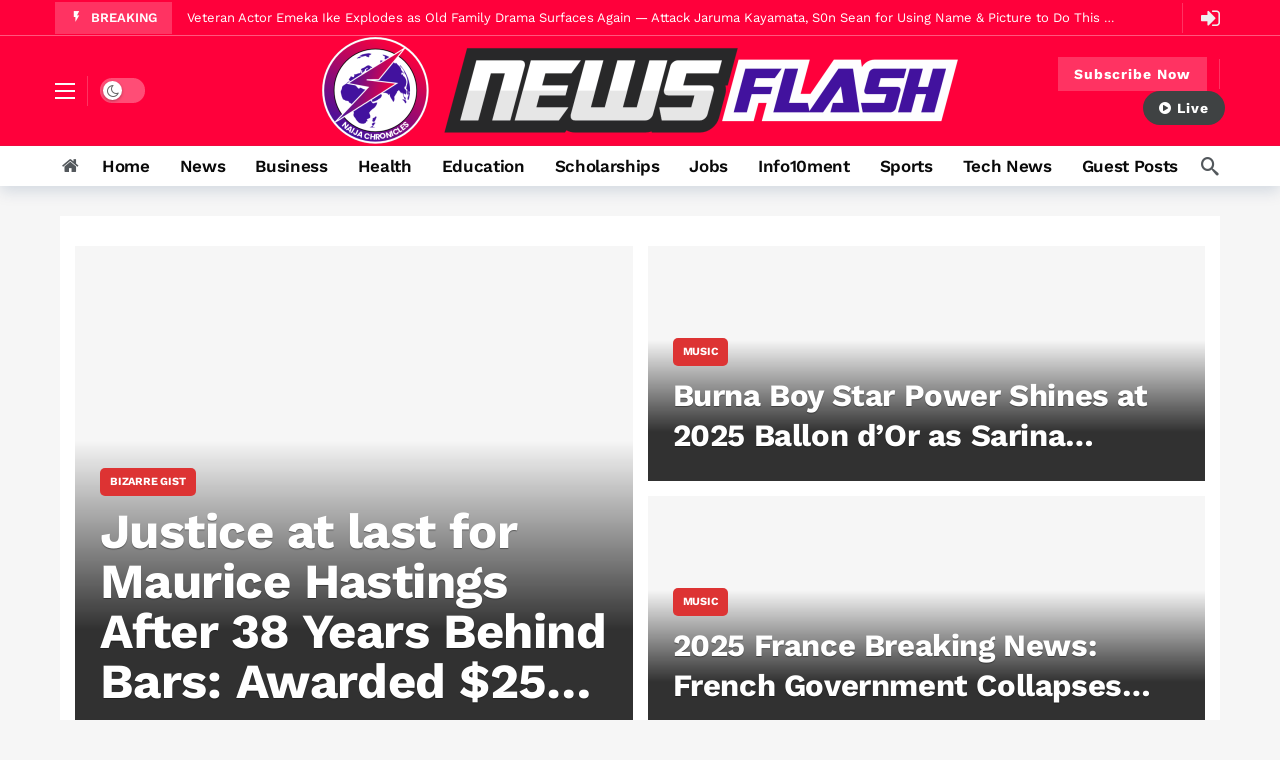

--- FILE ---
content_type: text/html; charset=UTF-8
request_url: https://www.newsflashngr.com/category/music/
body_size: 37469
content:
<!DOCTYPE html>
<html lang="en-US" prefix="og: https://ogp.me/ns#">
<head><meta name="p:domain_verify" content="7844625cfa2d89ca209a6543080f5f1c"/>
	<meta http-equiv="Content-Type" content="text/html; charset=UTF-8" />
	
	
	<meta name='viewport' content='width=device-width, initial-scale=1, user-scalable=yes' />
	<link rel="profile" href="https://gmpg.org/xfn/11" />
	<link rel="pingback" href="https://www.newsflashngr.com/xmlrpc.php" />
	<style id="jetpack-boost-critical-css">@media all{ul{box-sizing:border-box}.screen-reader-text{border:0;clip-path:inset(50%);height:1px;margin:-1px;overflow:hidden;padding:0;position:absolute;width:1px;word-wrap:normal!important}.screen-reader-text{border:0;clip-path:inset(50%);height:1px;margin:-1px;overflow:hidden;padding:0;position:absolute;width:1px;word-wrap:normal!important}@font-face{font-family:FontAwesome;font-weight:400;font-style:normal;font-display:swap}.fa{display:inline-block;font:normal normal normal 14px/1 FontAwesome;font-size:inherit;text-rendering:auto;-webkit-font-smoothing:antialiased;-moz-osx-font-smoothing:grayscale}.fa-fw{width:1.28571429em;text-align:center}.fa-search:before{content:""}.fa-home:before{content:""}.fa-lock:before{content:""}.fa-arrow-up:before{content:""}.fa-sign-in:before{content:""}.fa-angle-left:before{content:""}.fa-play-circle:before{content:""}.fa-circle-o-notch:before{content:""}.mfp-hide{display:none!important}@font-face{font-family:akfi;font-weight:400;font-style:normal;font-display:swap}[class*=akfi-]{display:inline-block;font-family:akfi!important;speak:none!important;font-style:normal!important;font-weight:400!important;font-variant:normal!important;text-transform:none!important;line-height:1!important;-webkit-font-smoothing:antialiased;-moz-osx-font-smoothing:grayscale}.akfi-schedule:before{content:""}.akfi-flash_on:before{content:""}.akfi-search:before{content:""}a,article,body,div,form,h1,h3,h4,html,i,img,ins,label,li,p,span,ul{margin:0;padding:0;border:none;outline:0;font-size:100%;font:inherit;vertical-align:baseline}article{display:block}*{-webkit-box-sizing:border-box;box-sizing:border-box}:root{--ak-grey-bg-color:#f6f6f6;--ak-bg-color:#ffffff;--ak-dark-bg-color:#f6f6f6;--ak-text-color:#53585c;--ak-link-text-color:#000000;--ak-meta-text-color:#a0a0a0;--ak-border-color:#f4f4f4;--ak-alpha-border-color:rgba(0,0,0,0.15);--ak-bar-bg-color:#ffffff;--ak-box-bg-color:#ffffff;--ak-box-border-color:rgba(0,0,0,0.1);--ak-highlight-color:#4493e0;--ak-accent-color:#ff007a}body,html{height:100%;margin:0}body{color:var(--ak-text-color);background-color:var(--ak-bg-color);font-family:Helvetica Neue,Helvetica,Roboto,Arial,sans-serif;font-size:14px;line-height:1.6em;-webkit-text-size-adjust:100%;-ms-text-size-adjust:100%;text-rendering:optimizeLegibility;-webkit-text-decoration-skip:ink;text-decoration-skip-ink:auto;-webkit-font-smoothing:antialiased;-moz-osx-font-smoothing:grayscale}.screen-reader-text{clip:rect(1px,1px,1px,1px);position:absolute!important;white-space:nowrap;height:1px;width:1px;overflow:hidden}h1,h3,h4{color:#000;line-height:1.4;font-weight:700;-ms-word-wrap:break-word;word-wrap:break-word;text-rendering:optimizeLegibility}h1{font-size:2.44em;margin:.67em 0 .5em}h3{font-size:1.56em;margin:1em 0 .5em}h4{font-size:1.25em;margin:1.33em 0 .5em}a{color:var(--ak-link-text-color)}a{text-decoration:none}ul{list-style:none}img{vertical-align:middle}img{max-width:100%;-ms-interpolation-mode:bicubic;height:auto}button,input,label{font:inherit}i{font-style:italic}p{margin:0 0 1.75em;text-rendering:optimizeLegibility}.clearfix:after,.clearfix:before{display:table;content:"";line-height:0;clear:both}.clearfix:after{clear:both!important}.clearfix:after,.container:after,.row:after{content:"";display:table;clear:both}input[type=password],input[type=text]{display:inline-block;background:var(--ak-box-bg-color);color:var(--ak-text-color);border:1px solid var(--ak-box-border-color);outline:0;font-size:14px;font-weight:400;width:100%;max-width:100%;min-height:40px;margin:0;padding:7px 14px;border-radius:0;-webkit-box-shadow:none;box-shadow:none}.btn,input[type=submit]{border:1px solid #fff0;background-color:var(--ak-highlight-color);color:#fff;height:36px;line-height:34px;padding:0 15px;display:inline-block;text-align:center;font-size:14px;font-weight:700;letter-spacing:1px;outline:0;-webkit-appearance:none;-webkit-box-sizing:content-box;box-sizing:content-box}.btn .ak-icon,.btn .fa{margin-right:5px;font-size:inherit}.btn.round{border-radius:40px}.ak-toggle-container{position:relative;display:block;width:45px;height:25px}.ak-toggle-container input{position:absolute;opacity:0;width:100%;height:100%;z-index:1}.ak-toggle-container .slider{position:absolute;top:0;left:0;right:0;bottom:0;background-color:rgb(0 0 0/.1)}.ak-toggle-container .slider:before{color:#666;background-color:#fff;position:absolute;content:"";font-size:14px!important;height:19px;line-height:20px;width:19px;text-align:center;left:3px;bottom:3px;-webkit-box-shadow:0 1px 3px rgb(0 0 0/.3);box-shadow:0 1px 3px rgb(0 0 0/.3)}.ak-toggle-container .slider.round{border-radius:25px}.ak-toggle-container .slider.round:before{border-radius:50%}.ak-bar-dark .ak-bar-item>.ak-toggle-container .slider,.dark .ak-toggle-container .slider{background-color:rgb(255 255 255/.3)}.ak_search_form{position:relative;border-radius:3px;overflow:hidden}.ak_search_form .search-submit{color:#fff;border:0;font-size:14px;outline:0;position:absolute;height:auto;min-height:unset;top:1px;bottom:1px;right:1px;padding:0 15px;border-radius:0 3px 3px 0}.ak_search_form .search-submit .fa{margin:0}.modal-step-container .modal-step-page{display:none;position:relative;width:100%;opacity:1}.modal-step-container .modal-step-page.modal-current-step{display:block}.modal-step-container .modal-step-page .go-modal-step.go-modal-login-page{top:18px;position:relative}.ak-auth-modal{padding:0!important;width:auto;max-width:420px;margin:0 auto;position:relative}.ak-auth-modal .modal-message{font-size:16px}.login-wrap{width:100%;position:relative;margin-left:auto;margin-right:auto;padding:40px 50px;display:inline-block;vertical-align:middle;background:var(--ak-box-bg-color);border:none;border-radius:3px;-webkit-box-shadow:0 0 30px rgb(0 0 0/.31);box-shadow:0 0 30px rgb(0 0 0/.31)}@media only screen and (max-width:767px){.login-wrap{padding:30px 30px}}.login-header{text-align:center;color:var(--ak-text-color);font-size:16px;margin-bottom:15px}.login-header h3{margin-top:0}.login-header .login-icon{display:block;margin-bottom:10px;font-size:64px}.login-field{margin-bottom:15px}.remember-checkbox{position:absolute;z-index:-1000;left:-1000px;overflow:hidden;clip:rect(0 0 0 0);height:1px;width:1px;margin:-1px;padding:0;border:0}.remember-checkbox+.remember-label{padding-left:21px;height:16px;display:inline-block;line-height:16px;background-repeat:no-repeat;background-position:0 0;font-size:14px;vertical-align:middle;color:var(--ak-meta-text-color)}.remember-checkbox:checked+.remember-label{background-position:0-16px;color:var(--ak-meta-text-color)}.remember-label{background-image:url([data-uri]);-webkit-touch-callout:none}.login-reset{display:-webkit-box;display:-ms-flexbox;display:flex;-webkit-box-pack:justify;-ms-flex-pack:justify;justify-content:space-between}.reset-link{color:var(--ak-text-link-color)}.login-remember{color:var(--ak-meta-text-color)}.login-submit{margin-bottom:10px}.login-btn{border-radius:3px;padding:0!important;height:38px!important;width:100%}.reset-submit .login-btn{background:#575757!important}.login-buttom-text{font-size:14px;color:var(--ak-meta-text-color);text-align:center;margin-bottom:0}.row{margin-right:-15px;margin-left:-15px}.ak-container{width:auto;margin:0 auto;padding:0}.container{width:100%;margin-right:auto;margin-left:auto}.container{padding-right:15px;padding-left:15px}@media (max-width:576px){.container{max-width:540px}}@media (min-width:768px){.container{max-width:750px}}@media (min-width:992px){.container{max-width:970px}}@media (min-width:1200px){.container{max-width:1170px}body.content-boxed .ak-content-wrap .ak-container{max-width:1200px}}.col-md-4,.col-md-8{position:relative;min-height:1px;padding-right:15px;padding-left:15px}@media (min-width:992px){.col-md-4,.col-md-8{float:left}.col-md-8{width:66.66666667%}.col-md-4{width:33.33333333%}}.ak-row{-js-display:flex;display:-ms-flexbox;display:-webkit-box;display:flex;-ms-flex-flow:row nowrap;-webkit-box-orient:horizontal;-webkit-box-direction:normal;flex-flow:row nowrap;-ms-flex-pack:justify;-webkit-box-pack:justify;justify-content:space-between;-ms-flex-direction:row;flex-direction:row;height:100%;margin-left:-15px;margin-right:-15px}.ak-inner-row{width:100%;display:inline-block;display:-ms-flexbox;display:-webkit-box;display:flex;-ms-flex-flow:row wrap;-webkit-box-orient:horizontal;-webkit-box-direction:normal;flex-flow:row wrap;-ms-flex-direction:row;flex-direction:row}.ak-column{-js-display:flex;display:-ms-flexbox;display:-webkit-box;display:flex;-webkit-box-orient:vertical;-webkit-box-direction:normal;-ms-flex-direction:column;flex-direction:column;padding-left:15px;padding-right:15px;max-width:100%;-webkit-box-flex:1;-ms-flex:1 1 100%;flex:1 1 100%;min-width:0}.ak-column>div{padding:7px 0}.ak-column>div:first-child{padding-top:0}.ak-column>div:last-child{padding-bottom:0}.ak-column-grow{-webkit-box-flex:1;-ms-flex:1;flex:1}.ak-column-normal{-webkit-box-flex:0 0 auto;-ms-flex:0 0 auto;flex:0 0 auto}.ak-column-left{margin-right:auto}.ak-column-center{margin:0 auto}.ak-column-right{margin-left:auto}.ak-justify-content-left{-webkit-box-pack:start;-ms-flex-pack:start;justify-content:flex-start}.ak-justify-content-right{-webkit-box-pack:end;-ms-flex-pack:end;justify-content:flex-end}.ak-justify-content-center{-webkit-box-pack:center;-ms-flex-pack:center;justify-content:center}.ak-row-items-middle{-ms-flex-align:center;-webkit-box-align:center;align-items:center}.ak-main-wrap{position:relative;overflow:hidden}.ak-main-bg-wrap{width:100%;height:100%;position:fixed;z-index:0;top:0}.ak-content-wrap{position:relative}.ak-content{padding:30px 0 40px}body.content-boxed{background-color:var(--ak-dark-bg-color)}body.content-boxed .ak-content-wrap .ak-container{background-color:var(--ak-bg-color)}body.content-boxed .ak-content-wrap .ak-container{margin-left:auto;margin-right:auto}@media only screen and (min-width:1200px){.ak-layout-style-1 .sidebar-column-primary{padding-left:40px}}.ak-bar{position:relative;display:-webkit-box;display:-ms-flexbox;display:flex;-webkit-box-align:center;-ms-flex-align:center;align-items:center}.ak-bar .ak-bar-inner{position:relative;height:100%}.ak-bar:not(.boxed){background-color:var(--ak-bar-bg-color);border-width:0;border-style:solid;border-color:var(--ak-alpha-border-color)}.ak-bar .ak-bar-item{padding:0 7px}.ak-bar .ak-bar-item:first-child{padding-left:0!important}.ak-bar .ak-bar-item:last-child{padding-right:0!important}.ak-bar-dark{--ak-bar-bg-color:#13161a}.ak-bar-dark .ak-header-icon-btn{color:#eee}.ak-bar-dark:not(.boxed){background-color:var(--ak-bar-bg-color);border-color:rgb(255 255 255/.1);color:#fff}.ak-header-wrap{z-index:5;position:relative;background-color:var(--ak-bg-color)}.ak-header-wrap .ak-top-bar{font-size:12px;height:35px;border-bottom-width:1px}.ak-header-wrap .ak-mid-bar{min-height:60px;border-bottom-width:1px}.ak-header-wrap .ak-bottom-bar{min-height:50px;border-bottom-width:1px}.ak-header-bottom-shadow{border-bottom-width:0;-webkit-box-shadow:0 5px 15px rgb(4 49 99/.15);box-shadow:0 5px 15px rgb(4 49 99/.15)}.ak-header-bottom-shadow .ak-bar:last-child{border-bottom-width:0}.ak-header-icon-btn{font-size:18px;color:var(--ak-text-color);height:30px;border-radius:100%;line-height:30px;width:30px;display:-webkit-box;display:-ms-flexbox;display:flex;-webkit-box-align:center;-ms-flex-align:center;align-items:center;-webkit-box-pack:center;-ms-flex-pack:center;justify-content:center;text-align:center}.ak-top-bar .ak-header-icon-btn{font-size:15px}.ak-dropdown{visibility:hidden;opacity:0;position:absolute;top:45px;right:0;z-index:999;border-radius:4px;border:none;width:342px;padding:20px;background:var(--ak-bg-color);border:1px solid var(--ak-border-color);-webkit-box-shadow:0 2px 6px rgb(0 0 0/.2);box-shadow:0 2px 6px rgb(0 0 0/.2);transform:translate3d(0,20px,0);-webkit-transform:translate3d(0,20px,0);-moz-transform:translate3d(0,20px,0);-ms-transform:translate3d(0,20px,0);-o-transform:translate3d(0,20px,0)}.ak-dropdown:before{border-color:#fff0 #fff0 var(--ak-bg-color);border-style:solid;border-width:0 8px 8px;content:"";right:16px;position:absolute;top:-8px;z-index:98}.ak-dropdown:after{border-color:#fff0 #fff0 var(--ak-box-border-color);border-style:solid;border-width:0 9px 9px;content:"";right:15px;position:absolute;top:-9px;z-index:97}@media (max-width:767px){.ak-dropdown{width:300px}}.ak-header-mobile-wrap{display:none;position:relative;z-index:5}.ak-header-mobile-wrap .ak-mobile-bar{position:relative;-webkit-box-shadow:0 2px 6px rgb(0 0 0/.1);box-shadow:0 2px 6px rgb(0 0 0/.1);height:60px}@media only screen and (max-width:991px){.ak-header-wrap{display:none}.ak-header-mobile-wrap{display:block}}.ak-header-search{z-index:1;position:relative}.ak-menu-handler{color:#212121;display:block;position:relative;width:20px;height:16px}.ak-bar-dark .ak-menu-handler{color:#fafafa}.ak-menu-handler span{position:absolute;width:100%;height:2px;left:0;border-top:2px solid}.ak-menu-handler span:first-child{top:0}.ak-menu-handler span:nth-child(2){top:50%;margin-top:-1px}.ak-menu-handler span:nth-child(3){bottom:0}.ak-header-divider{padding:0!important;margin:0 5px;height:30px;border-left:1px solid var(--ak-alpha-border-color)}.ak-bar-dark .ak-header-divider{border-color:rgb(255 255 255/.2)}.ak-header-user{position:relative}.ak-header-user .ak-header-icon-btn i{font-size:22px}.ak-logo-main{margin:0;padding:0;line-height:1;font-size:40px;font-weight:700;letter-spacing:-.02em}.ak-logo-main a{display:block}.ak-logo-main img{width:auto;height:auto;display:block;max-width:100%}.ak-bar .ak-header-button .btn{-webkit-box-sizing:content-box;box-sizing:content-box;height:32px;line-height:32px;display:-webkit-box;display:-ms-flexbox;display:flex;-webkit-box-align:center;-ms-flex-align:center;align-items:center}.ak-header-newsticker .ak-block{margin:0}.ak-header-newsticker .ak-block-newsticker,.ak-header-newsticker .ak-block-newsticker .ak-block-header,.ak-header-newsticker .ak-block-newsticker .ak-block-inner{height:32px;line-height:32px}.ak-header-newsticker .ak-block-newsticker .ak-block-inner{border-top:0;border-bottom:0}.ak-header-newsticker .ak-block-newsticker .ak-block-header .ak-block-title,.ak-header-newsticker .ak-block-newsticker .ak-newsticker-item span{line-height:32px}.ak-menu li{float:none}.ak-menu li>a{padding:0 8px;position:relative;font-size:14px;line-height:38px;font-weight:400;color:var(--ak-link-text-color);display:-webkit-box;display:-ms-flexbox;display:flex;-webkit-box-align:center;-ms-flex-align:center;align-items:center;vertical-align:middle}.ak-menu-wide>li{margin:0;padding:0;list-style:none;float:left}.ak-menu-wide>li>a{position:relative;color:inherit;font-size:12px;line-height:40px;padding-right:15px}.ak-menu-more-enabled{display:-webkit-box;display:-ms-flexbox;display:flex;-webkit-box-flex:1;-ms-flex:1;flex:1;-webkit-box-align:center;-ms-flex-align:center;align-items:center;max-width:100%;-ms-flex-wrap:nowrap;flex-wrap:nowrap;overflow:hidden}.ak-menu-more-enabled>ul.ak-menu{display:-webkit-box;display:-ms-flexbox;display:flex;-ms-flex-wrap:nowrap;flex-wrap:nowrap;-webkit-box-flex:1;-ms-flex:1;flex:1;width:100%;max-width:100%}.ak-menu-more-enabled>ul.ak-menu>li{-webkit-box-flex:0;-ms-flex:none;flex:none}.ak-menu-style-1>li>a{padding:0 15px}.ak-menu-style-1>li>a:before{content:"";position:absolute;bottom:0;margin:auto;left:0;right:0;width:0;height:3px;background-color:var(--ak-highlight-color);opacity:0}.ak-menu-style-1>li.current-menu-item>a:before{width:100%;opacity:1}.ak-menu-style-6>li>a{display:inline-block;margin:0 12px 0 0;padding:0;background-color:transparent!important}.ak-menu-style-6>li:not(:last-child):after{content:"/";margin-right:12px;color:var(--ak-alpha-border-color)}.ak-main-menu>li>a{font-size:15px;line-height:60px;font-weight:700}.ak-mobile_menu-bar{overflow-x:auto;width:100%;display:block;-webkit-box-shadow:0 2px 6px rgb(0 0 0/.1);box-shadow:0 2px 6px rgb(0 0 0/.1);scrollbar-width:none;-ms-overflow-style:none}.ak-mobile_menu-bar::-webkit-scrollbar{display:none}.ak-mobile_menu-bar .container{max-width:-webkit-max-content;max-width:-moz-max-content;max-width:max-content;width:-webkit-max-content;width:-moz-max-content;width:max-content}.ak-mobile_menu-bar .ak-menu{-webkit-box-orient:horizontal;-webkit-box-direction:normal;-ms-flex-flow:row nowrap;flex-flow:row nowrap;display:-webkit-box;display:-ms-flexbox;display:flex}.ak-bar.ak-mobile_menu-bar:not(.boxed){border-top:1px solid var(--ak-border-color)}.ak-mobile-bar-menu>li>a{font-size:13px;font-weight:700}.ak-archive-wrap .ak-container>div.ak-content:not(:first-child){padding-top:0}.ak-archive-wrap:not(.ak-archive-grid-full) .ak-container>div:first-child.ak-archive-grid{padding-top:30px}.ak-archive-header{position:relative;margin-bottom:30px}.ak-archive-header .ak-archive-header-inner,.ak-archive-header .ak-breadcrumb{position:relative;z-index:1}.ak-archive-header .ak-archive-name{font-weight:700;font-size:36px;margin:0;padding:0;line-height:1.1;letter-spacing:-.04em}.ak-archive-header.style-3 .ak-archive-head{display:-webkit-box;display:-ms-flexbox;display:flex;-webkit-box-align:center;-ms-flex-align:center;align-items:center}.ak-archive-header.style-3 .ak-archive-head .ak-archive-head-inner{float:left}.ak-archive-header.style-3{margin-bottom:30px}.ak-archive-header.style-3 .ak-breadcrumb{padding-top:0}.ak-archive-header.style-3 .container{width:100%;padding:0}@media (max-width:767px){.ak-archive-header{padding:0!important;margin:0 0 30px!important}}.widget{margin-bottom:30px}.ak-ad-header_bottom_ad{padding:15px 0;background-color:var(--ak-dark-bg-color);margin-bottom:0!important}.modal{z-index:99999}.ak-back-top{background:var(--ak-highlight-color);color:#fff;width:40px;height:40px;position:fixed;bottom:10px;right:10px;text-align:center;line-height:40px;z-index:999;opacity:0;visibility:hidden;font-size:16px;-webkit-box-shadow:0 1px 2px 0 rgb(0 0 0/.09);box-shadow:0 1px 2px 0 rgb(0 0 0/.09)}.ak-loading-box{position:absolute;display:none;top:0;left:0;right:0;bottom:0;z-index:9;text-align:center}.ak-icon.fa{font-family:FontAwesome!important}.ak-breadcrumb{position:relative;padding:15px 0 15px 0;font-size:12px;line-height:1;color:var(--ak-text-color)}.ak-breadcrumb ul{padding:0;margin:0;list-style:none;white-space:nowrap;text-overflow:ellipsis;overflow:hidden;display:inherit}.ak-breadcrumb li{display:inline-block}.ak-breadcrumb li a,.ak-breadcrumb li span{color:var(--ak-link-text-color);display:inline-block}.ak-breadcrumb li:after{display:inline-block;font-family:FontAwesome;font-style:normal;font-weight:400;-webkit-font-smoothing:antialiased;-moz-osx-font-smoothing:grayscale;color:var(--ak-link-text-color);content:"";margin-left:9px;margin-right:9px;opacity:.9;vertical-align:top}.ak-breadcrumb li.ak-breadcrumb-end:after{display:none}.ak-breadcrumb li.ak-breadcrumb-end span{opacity:.9;font-weight:400}.ak-featured-thumb{position:relative;overflow:hidden;display:block;z-index:0}.ak-featured-thumb>img{position:absolute;top:0;bottom:0;left:0;width:100%;height:auto;min-height:100%;z-index:-1}.dark{--ak-grey-bg-color:#20242a;--ak-bg-color:#191c20;--ak-dark-bg-color:#131313;--ak-text-color:#eeeeee;--ak-link-text-color:#ffffff;--ak-meta-text-color:#d7d7d7;--ak-border-color:#303030;--ak-alpha-border-color:rgba(255,255,255,0.15);--ak-bar-bg-color:#13161a;--ak-box-bg-color:#13161a;--ak-box-border-color:#24272f;color:var(--ak-text-color);background-color:var(--ak-bg-color)}.dark a,.dark h4{color:var(--ak-link-text-color)}.dark input::-webkit-input-placeholder{color:var(--ak-text-color)}.dark input::-moz-placeholder{color:var(--ak-text-color)}.dark input:-ms-input-placeholder{color:var(--ak-text-color)}.dark input::-ms-input-placeholder{color:var(--ak-text-color)}.dark input::placeholder{color:var(--ak-text-color)}.ak-dark-mode .ak-toggle-container .slider:before{font-family:FontAwesome;content:""}.ak-module{margin-bottom:30px;min-height:0;position:relative}.ak-module:last-child{margin-bottom:0}.ak-module-inner{display:block}.ak-module-details,.ak-module-featured{position:relative}.ak-module-title{margin:0;font-size:18px;font-weight:700;line-height:1.35}.ak-module-title a{color:#212121}@media (max-width:576px){.ak-module-title{font-size:15px!important}}.ak-module-summary{margin-top:10px;font-size:15px;line-height:1.6}.ak-module-summary p{margin:0 0 5px}@media (max-width:767px){.ak-module-summary{display:none}}.ak-module-terms{line-height:initial}.ak-module-terms.badge a,.ak-module-terms.inline_badge a{background-color:rgb(38 38 38/.63);color:#fff;display:inline-block;max-width:150px;white-space:nowrap;text-overflow:ellipsis;vertical-align:top;font-size:11px;line-height:18px;margin-right:5px;padding:0 7px;text-transform:uppercase;letter-spacing:1px}.ak-module-terms.badge{position:absolute;bottom:0;left:0;margin:0;z-index:1}.ak-module-terms.inline_badge,.ak-module-terms.inline_badge a{margin-bottom:5px}.ak-module-badges{float:right}.ak-module-featured .ak-module-badges{float:none;position:absolute;z-index:3;top:-10px;left:-10px}@media (max-width:576px){.ak-module-featured .ak-module-badges{top:5px;left:5px}}.ak-module-meta{font-size:12px;line-height:1.4;color:var(--ak-meta-text-color)}.ak-module-meta>div{display:inline-block;margin-right:10px;margin-top:10px}.ak-module-meta>div .ak-icon{display:inline-block;margin-right:5px}.ak-module-meta>div:last-child{margin-right:0}.ak-module-meta .ak-module-author a,.ak-module-meta .ak-module-time a{color:var(--ak-meta-text-color)}.ak-module-meta .ak-module-author a{color:var(--ak-accent-color)}@media (max-width:576px){.ak-module-meta .ak-module-author{display:none}}.ak-module-meta .ak-module-author .ak-module-author-name{max-width:110px;font-weight:700;white-space:nowrap;overflow:hidden;text-overflow:ellipsis}.ak-featured-cover{position:relative;overflow:hidden}.ak-module-4 .ak-module-featured{margin-bottom:10px}.ak-module-4 .ak-module-featured .ak-module-terms{bottom:38px!important;left:15px}.ak-module-grid{position:relative;display:block;float:left;padding:0;margin:0;width:100%;height:100%}.ak-module-grid .ak-module-inner{position:relative}.ak-module-grid .ak-featured-cover,.ak-module-grid .ak-module-featured,.ak-module-grid .ak-module-grid-wrap,.ak-module-grid .ak-module-inner{width:100%;height:100%}.ak-module-grid .ak-module-grid-wrap{position:relative}.ak-module-grid .ak-featured-cover,.ak-module-grid .ak-featured-link,.ak-module-grid .ak-featured-thumb,.ak-module-grid .ak-featured-thumb>div{position:absolute;top:0;bottom:0;left:0;right:0;height:100%;padding:0}.ak-module-grid .ak-module-details{position:absolute;z-index:2;bottom:0;left:0;right:0;padding:25px}.ak-module-grid .ak-module-title{letter-spacing:-.02em;line-height:1.3}.ak-module-grid .ak-module-title a{text-overflow:ellipsis;overflow:hidden;display:-webkit-box!important;-webkit-line-clamp:4;-webkit-box-orient:vertical;white-space:normal}.ak-module-grid.ak-module-grid-wide-big .ak-module-title a{-webkit-line-clamp:2}.ak-module-grid .ak-module-meta,.ak-module-grid .ak-module-meta a,.ak-module-grid .ak-module-title a{color:#fff;-webkit-text-shadow:0 1px 1px rgb(0 0 0/.4);-moz-text-shadow:0 1px 1px rgb(0 0 0/.4);text-shadow:0 1px 1px rgb(0 0 0/.4)}.ak-module-grid .ak-module-meta,.ak-module-grid .ak-module-meta a{color:#fff!important}.ak-module-grid .ak-module-meta{font-size:13px}.ak-module-grid .ak-module-terms{margin-bottom:5px}.ak-module-grid .ak-module-badges{right:15px;left:auto}.ak-module.ak-module-grid-big .ak-module-title a{font-size:1.75em}.ak-module.ak-module-grid-wide-big .ak-module-title a{font-size:1.55em}@media only screen and (max-width:991px){.ak-module-grid .ak-module-details{padding:20px}.ak-module-grid .ak-module-title{font-size:14px!important}}@media only screen and (max-width:767px){.ak-module-grid .ak-module-title{font-size:13px!important}.ak-module-grid .ak-module-meta{display:none}}.ak-block{position:relative;margin-bottom:40px}.ak-block-inner{position:relative}.ak-block-column .ak-block-posts{-ms-flex-wrap:wrap;flex-wrap:wrap;display:-webkit-box;display:-ms-flexbox;display:flex;-webkit-box-align:start;-ms-flex-align:start;align-items:flex-start}.ak-block-column .ak-block-posts .ak-module{width:100%}@media only screen and (min-width:576px){.ak-block-column .ak-block-posts{margin-right:-30px}.ak-block-column .ak-block-posts .ak-module{float:left;padding-right:30px}.ak-block-column.ak-block-width-2 .ak-block-posts .ak-module{width:50%}}@media only screen and (max-width:992px){.ak-block-column .ak-block-posts{margin-right:-30px!important}.ak-block-column .ak-block-posts .ak-module{padding-right:30px!important}}@media only screen and (max-width:768px){.ak-block-column .ak-block-posts{margin-right:-15px!important}.ak-block-column .ak-block-posts .ak-module{padding-right:15px!important}}.ak-block-header{--ak-block-header-bg-color:#377dce;--ak-block-header-line-color:#377dce;--ak-block-title-text-color:#377dce;--ak-block-title-bg-color:#377dce;--ak-block-title-icon-color:inherit;--ak-block-title-text-size:inherit;--ak-block-title-line-height:inherit;position:relative;display:-webkit-box;display:-ms-flexbox;display:flex;-webkit-box-pack:justify;-ms-flex-pack:justify;justify-content:space-between;margin-bottom:25px;background-color:var(--ak-block-header-bg-color)}.ak-block-header:after{content:"";display:block;position:absolute;top:auto;bottom:auto;width:100%;border-color:var(--ak-block-header-line-color);background-color:var(--ak-block-header-line-color)}.dark .ak-block-header{--ak-block-title-text-color:#fff!important;--ak-block-title-icon-color:#fff!important}.ak-block-title{display:-webkit-box;display:-ms-flexbox;display:flex;-webkit-box-align:center;-ms-flex-align:center;align-items:center;margin:0;padding:0;background-color:var(--ak-block-title-bg-color);color:var(--ak-block-title-text-color)!important;font-size:18px;line-height:36px;font-weight:700;-ms-flex-negative:0;flex-shrink:0}.ak-block-title span{color:inherit;line-height:inherit}.ak-block-title .title-text{z-index:1;display:inline-block;font-size:var(--ak-block-title-text-size);line-height:var(--ak-block-title-line-height)}.ak-block-title:after{content:"";display:block;position:absolute;border-color:var(--ak-block-header-line-color);background-color:var(--ak-block-header-line-color)}.ak-block-title .ak-icon{margin-right:8px;line-height:inherit;color:var(--ak-block-title-icon-color)}.ak-block-header.ak-block-header-style-8{--ak-block-title-text-color:#fff;--ak-block-header-bg-color:transparent!important}.ak-block-header.ak-block-header-style-8:after{display:none}.ak-block-header.ak-block-header-style-8 .ak-block-title{padding:0 15px}.ak-block-header.ak-block-header-style-8 .ak-block-title:after{display:none}.ak-block-grid{position:relative;margin-bottom:40px}.ak-block-grid .ak-block-posts{margin:-5px 0 0-5px}.ak-block-grid .ak-block-posts .ak-module-grid{padding:5px 0 0 5px}.ak-block-grid .ak-slider-item{width:100%;height:100%}.ak-block-grid .ak-module-grid .ak-featured-link:before{bottom:0;z-index:1;content:"";display:block;height:100%;width:100%;position:absolute;background:#000;opacity:.4}.ak-block-grid .ak-module-grid .ak-module-meta>div{margin-top:6px}.ak-block-grid.tg-gradient .ak-module-grid .ak-featured-link:before{opacity:.8;height:60%;background:-webkit-gradient(linear,left top,left bottom,from(#fff0),color-stop(65%,#000),to(#000));background:linear-gradient(to bottom,#fff0 0,#000 65%,#000 100%)}@media only screen and (min-width:768px){.ak-block-grid.tg-focus:not(.tg-simple):not(.tg-box) .ak-module-grid:not(.ak-module-meta-hide) .ak-module-terms.inline_badge,.ak-block-grid.tg-focus:not(.tg-simple):not(.tg-box) .ak-module-grid:not(.ak-module-meta-hide) .ak-module-title{-webkit-transform:translate3d(0,25px,0);transform:translate3d(0,25px,0)}.ak-block-grid.tg-focus:not(.tg-simple):not(.tg-box) .ak-module-grid:not(.ak-module-meta-hide) .ak-module-meta{opacity:0;-ms-filter:"alpha(opacity="0")";max-height:25px;overflow:hidden;-webkit-transform:translate3d(0,30px,0);transform:translate3d(0,30px,0)}}.ak-block-grid-2 .ak-block-posts{height:600px}.ak-block-grid-2 .ak-block-item-1{width:100%;height:50%}.ak-block-grid-2 .ak-block-item-2,.ak-block-grid-2 .ak-block-item-3{width:100%;height:25%}@media (min-width:768px){.ak-block-grid-2.ak-block-width-3 .ak-block-posts{height:500px}.ak-block-grid-2.ak-block-width-3 .ak-block-item-1{height:50%}.ak-block-grid-2.ak-block-width-3 .ak-block-item-2,.ak-block-grid-2.ak-block-width-3 .ak-block-item-3{width:50%;height:50%}}@media (min-width:992px){.ak-block-grid-2.ak-block-width-3 .ak-block-posts{height:500px}.ak-block-grid-2.ak-block-width-3 .ak-block-item-1{width:50%;height:100%}.ak-block-grid-2.ak-block-width-3 .ak-block-item-2,.ak-block-grid-2.ak-block-width-3 .ak-block-item-3{width:50%;height:50%}}.ak-slider-nav{display:block;margin-top:10px}.ak-slider-nav a{display:inline-block}.ak-slider-nav .ak-slider-nav-thumb{position:relative}.ak-slider-5 .ak-block-posts{height:400px}.ak-slider-5.ak-block-width-1 .ak-module-grid-big .ak-module-title a{font-size:1.25em;line-height:1}.ak-slider-5 .ak-slider-nav{margin-top:0;margin-left:10px}.ak-slider-5 .ak-block-inner{display:-webkit-box;display:-ms-flexbox;display:flex}.ak-slider-5 .ak-slider-posts-container{-webkit-box-flex:1;-ms-flex:1;flex:1}.ak-slider-5 .ak-slider-nav-container{-webkit-box-flex:0;-ms-flex:0 0 auto;flex:0 0 auto;width:90px;height:400px;overflow:hidden}@media (min-width:768px){.ak-slider-5 .ak-slider-nav-container{width:110px}}@media (min-width:992px){.ak-slider-5 .ak-block-posts{height:500px}.ak-slider-5 .ak-module-details{padding:30px}.ak-slider-5 .ak-slider-nav-container{width:138.7px;height:500px}}.ak-ad{text-align:center;margin-bottom:40px}.ak-block-newsticker{position:relative;display:block;height:40px;line-height:38px;overflow:hidden;margin-bottom:25px;background:var(--ak-box-bg-color);border:1px solid var(--ak-box-border-color)}.ak-block-newsticker .ak-block-header{float:left;height:40px;margin:0}.ak-block-newsticker .ak-block-header .ak-block-title{font-size:13px;line-height:40px}.ak-block-newsticker .ak-block-inner{border-left:0;padding:0 15px;height:40px;display:block;overflow:hidden;width:auto}.ak-block-newsticker .ak-newsticker-item{padding:0!important;margin:0!important;max-width:100%;overflow:hidden;text-overflow:ellipsis;white-space:nowrap}.ak-block-newsticker .ak-newsticker-item span{color:var(--ak-text-color);font-weight:400;font-size:13px;line-height:38px}.ak-block-newsticker .ak-newsticker-item span.newsticker-date{margin-left:5px;color:var(--ak-meta-text-color)}.ak-block-newsticker .ak-newsticker-item span.newsticker-date:before{content:"—";margin-right:5px}.ak-bar-dark .ak-block-newsticker{background:#fff0;border:0}@media only screen and (max-width:767px){.ak-block-newsticker .ak-block-header .ak-block-title{padding:0 10px}.ak-block-newsticker .ak-block-header .ak-block-title .title-text .ak-icon{margin-right:0}.ak-block-newsticker .ak-block-header .ak-block-title .title-text>span{display:none}}.ak-pagination .ak-pagination-btn .fa{font-weight:700}.ak-pagination.load_more .ak-pagination-btn .fa{margin-right:7px}.ak-pagination.load_more .ak-pagination-btn .ak-pagination-btn-loading,.ak-pagination.load_more .ak-pagination-btn .ak-pagination-btn-no-more{display:none}.ak-slider-container .ak-slider-item{display:none;padding:0;margin-bottom:0}.ak-slider-container .ak-block-posts{margin:0}.ak-slider-container .ak-block-posts .ak-module-grid{padding:0}.ak-slider-container .ak-module-inner{padding:0!important}.ak-slider-container .ak-module-featured .ak-module-badges{top:10px}.ak-featured-thumb{position:relative;overflow:hidden;display:block;z-index:0}.ak-featured-thumb>img{position:absolute;top:0;bottom:0;left:0;width:100%;height:auto;min-height:100%;z-index:-1}.ak-featured-thumb.background-thumb>div{background-repeat:no-repeat;background-position:50%;background-size:cover;background-color:var(--ak-dark-bg-color)}.ak-featured-thumb.lazy-thumb>img{opacity:0}.ak-featured-thumb.lazy-thumb:before{content:"";opacity:1;background:var(--ak-dark-bg-color) url(https://www.newsflashngr.com/wp-content/plugins/newsy-elements/assets/images/imgloader.gif);background-position:center;background-size:cover;position:absolute;top:0;left:0;right:0;bottom:0;z-index:-1}.ak-featured-thumb.size-500{padding-bottom:50%}.ak-featured-thumb.size-715{padding-bottom:71.5%}.ak-featured-thumb.no_thumbnail:before{background:var(--ak-grey-bg-color)!important}.ak-featured-thumb.no_thumbnail:after{font-family:FontAwesome,serif;content:"";display:block;position:absolute;left:50%;top:50%;color:#bfbfbf;font-size:24px;margin-top:-7px;margin-left:-10px;line-height:1}.screen-reader-text{height:1px;margin:-1px;overflow:hidden;padding:0;position:absolute;top:-10000em;width:1px;clip:rect(0,0,0,0);border:0}@media (prefers-reduced-motion:no-preference){html{scroll-behavior:smooth}}.clearfix::after,.clearfix::before{content:" ";display:table;clear:both}@media (min-width:1200px){body .container{max-width:1200px}}@media (min-width:1200px){body.content-boxed .ak-content-wrap .ak-container{max-width:1160px}}.ak-header-wrap{background-color:#d33}.ak-header-wrap .ak-top-bar.full-width{border-bottom-style:solid;border-bottom-color:rgb(255 255 255/.34);border-bottom-width:1px;background-color:#ff003b}.ak-header-wrap .ak-top-bar{min-height:36px}.ak-header-wrap .ak-mid-bar.full-width{border-bottom-style:solid;border-bottom-color:rgb(100 100 100/.1);border-bottom-width:1px;background-color:#ff003b}.ak-header-wrap .ak-mid-bar{min-height:110px}.ak-header-wrap .ak-bottom-bar{min-height:40px}.ak-header-mobile-wrap .ak-mobile-bar.full-width{background-color:#ff003b}.ak-header-mobile-logo .ak-logo-image img{width:131px}.ak-header-main-menu>.ak-menu>li>a{line-height:40px!important}.ak-header-main-menu>.ak-menu>li>a{color:#0a0a0a}.ak-header-main-menu>.ak-menu>li.current-menu-item>a:before,.ak-header-main-menu>.ak-menu>li>a:before{background-color:#ff003b}.ak-header-button.ak-header-button2 .btn{background-color:rgb(255 255 255/.2)}.ak-header-button.ak-header-button3 .btn{background-color:#3f4243}:root{--ak-highlight-color:rgb(255,0,60)}:root{--ak-accent-color:rgb(255,0,60)}.ak-block-header{--ak-block-header-bg-color:rgb(255,0,60);--ak-block-header-line-color:rgb(255,0,60);--ak-block-title-text-color:rgb(255,0,60);--ak-block-title-bg-color:rgb(255,0,60)}body{font-family:"Work Sans"}h1,h3,h4{font-family:"Work Sans";font-weight:700}.ak-breadcrumb li{font-family:"Work Sans";font-weight:600;font-size:15px;color:#000}.ak-header-main-menu>.ak-menu>li>a{font-family:"Work Sans";font-weight:600;line-height:1.5em;font-size:17px;letter-spacing:-.02em;text-transform:none}.ak-block-header .ak-block-title{font-family:"Work Sans";font-weight:600;line-height:32px;font-size:18px;letter-spacing:-.07px}.ak-block-header{--ak-block-title-text-color:rgb(0,0,0)}.ak-module-terms.badge>a,.ak-module-terms.inline_badge>a{font-family:"Work Sans";font-weight:700;font-size:11px;letter-spacing:-.2px}.ak-module .ak-module-terms.badge>a{margin-top:8px;margin-right:8px;margin-bottom:8px;margin-left:8px;padding-top:5px;padding-right:10px;padding-bottom:5px;padding-left:10px;border-top-left-radius:5px;border-top-right-radius:5px;border-bottom-left-radius:5px;border-bottom-right-radius:5px;background-color:#d33}.ak-module .ak-module-terms.inline_badge>a{padding-top:5px;padding-right:10px;padding-bottom:5px;padding-left:10px;border-top-left-radius:5px;border-top-right-radius:5px;border-bottom-left-radius:5px;border-bottom-right-radius:5px;background-color:#d33}.ak-module .ak-module-title{font-family:"Work Sans";font-weight:700;font-size:20px}.ak-module .ak-module-summary{font-family:Bitter;font-weight:400}.ak-module .ak-module-meta,.ak-module-meta .ak-module-author a:after{font-family:"Work Sans";font-weight:600;font-size:14px}.ak-module-meta .ak-module-author .ak-module-author-name{color:#000}.ak-module.ak-module-grid-big .ak-module-title{line-height:1.8em;font-size:28px}}</style><!-- Jetpack Site Verification Tags -->
<meta name="google-site-verification" content="S6SymP6t8i2MZHOaFbpRFJWVccHFBLfibS3dse01KYA" />
<meta name="msvalidate.01" content="3B1A9DD6E6543C1F9E5405C1C091E105" />

<!-- Search Engine Optimization by Rank Math - https://rankmath.com/ -->
<title>Music News &amp; Celebrity Gist In Nigeria | NewsFlash Naija | Breaking News, Entertainment, Tech &amp; Opportunities</title>
<meta name="description" content="music"/>
<meta name="robots" content="follow, index, max-snippet:-1, max-video-preview:-1, max-image-preview:large"/>
<link rel="canonical" href="https://www.newsflashngr.com/category/music/" />
<link rel="next" href="https://www.newsflashngr.com/category/music/page/2/" />
<meta property="og:locale" content="en_US" />
<meta property="og:type" content="article" />
<meta property="og:title" content="Music News &amp; Celebrity Gist In Nigeria | NewsFlash Naija | Breaking News, Entertainment, Tech &amp; Opportunities" />
<meta property="og:description" content="music" />
<meta property="og:url" content="https://www.newsflashngr.com/category/music/" />
<meta property="og:site_name" content="NewsFlash Naija | Breaking News, Entertainment &amp; Politics" />
<meta property="article:publisher" content="https://www.facebook.com/realnewsflashnaija" />
<meta property="og:image" content="https://i0.wp.com/www.newsflashngr.com/wp-content/uploads/2025/03/news-banner.png" />
<meta property="og:image:secure_url" content="https://i0.wp.com/www.newsflashngr.com/wp-content/uploads/2025/03/news-banner.png" />
<meta property="og:image:width" content="820" />
<meta property="og:image:height" content="312" />
<meta property="og:image:alt" content="2023 Guest Posting Format" />
<meta property="og:image:type" content="image/png" />
<meta name="twitter:card" content="summary_large_image" />
<meta name="twitter:title" content="Music News &amp; Celebrity Gist In Nigeria | NewsFlash Naija | Breaking News, Entertainment, Tech &amp; Opportunities" />
<meta name="twitter:description" content="music" />
<meta name="twitter:site" content="@real_newsflash" />
<meta name="twitter:image" content="https://i0.wp.com/www.newsflashngr.com/wp-content/uploads/2025/03/news-banner.png" />
<meta name="twitter:label1" content="Posts" />
<meta name="twitter:data1" content="14" />
<script data-jetpack-boost="ignore" type="application/ld+json" class="rank-math-schema">{"@context":"https://schema.org","@graph":[{"@type":"Person","@id":"https://www.newsflashngr.com/#person","name":"Newsflashngr Media INC.","sameAs":["https://www.facebook.com/realnewsflashnaija","https://twitter.com/real_newsflash","{","\"@context\": \"https://schema.org\",","\"@type\": \"NewsMediaOrganization\",","\"name\": \"NewsFlashNGR\",","\"url\": \"https://www.newsflashngr.com/\",","\"logo\": {","\"@type\": \"ImageObject\",","\"url\": \"https://www.newsflashngr.com/wp-content/uploads/2025/03/cropped-NEWSFLASH-FACEOOK-LOGO.png\",","\"width\": 600,","\"height\": 60","},","\"sameAs\": [","\"https://www.facebook.com/realnewsflashnaija\",","\"https://twitter.com/real_newsflash\",","\"https://www.youtube.com/newsflashngrTV\"","],","\"foundingDate\": \"2018\",","\"founder\": {","\"@type\": \"Person\",","\"name\": \"NewsFlashNGR Editorial Team\"","},","\"description\": \"NewsFlashNGR delivers verified breaking news, politics, entertainment, and trending updates from Nigeria and around the world.\",","\"publisher\": {","\"@type\": \"Organization\",","\"name\": \"NewsFlashNGR\",","\"logo\": {","\"@type\": \"ImageObject\",","\"url\": \"https://www.newsflashngr.com/wp-content/uploads/2025/03/cropped-NEWSFLASH-FACEOOK-LOGO.png\"","}","}","}"],"image":{"@type":"ImageObject","@id":"https://www.newsflashngr.com/#logo","url":"https://www.newsflashngr.com/wp-content/uploads/2025/03/okd-for-newsflashngr.png","contentUrl":"https://www.newsflashngr.com/wp-content/uploads/2025/03/okd-for-newsflashngr.png","caption":"NewsFlash Naija | Breaking News, Entertainment &amp; Politics","inLanguage":"en-US","width":"636","height":"107"}},{"@type":"WebSite","@id":"https://www.newsflashngr.com/#website","url":"https://www.newsflashngr.com","name":"NewsFlash Naija | Breaking News, Entertainment &amp; Politics","alternateName":"Stay Informed. Stay Ahead. Together, Let\u2019s Make a Difference.","publisher":{"@id":"https://www.newsflashngr.com/#person"},"inLanguage":"en-US"},{"@type":"BreadcrumbList","@id":"https://www.newsflashngr.com/category/music/#breadcrumb","itemListElement":[{"@type":"ListItem","position":"1","item":{"@id":"https://www.newsflashngr.com","name":"Home"}},{"@type":"ListItem","position":"2","item":{"@id":"https://www.newsflashngr.com/category/music/","name":"music"}}]},{"@type":"CollectionPage","@id":"https://www.newsflashngr.com/category/music/#webpage","url":"https://www.newsflashngr.com/category/music/","name":"Music News &amp; Celebrity Gist In Nigeria | NewsFlash Naija | Breaking News, Entertainment, Tech &amp; Opportunities","isPartOf":{"@id":"https://www.newsflashngr.com/#website"},"inLanguage":"en-US","breadcrumb":{"@id":"https://www.newsflashngr.com/category/music/#breadcrumb"}}]}</script>
<!-- /Rank Math WordPress SEO plugin -->

<link rel='dns-prefetch' href='//platform-api.sharethis.com' />
<link rel='dns-prefetch' href='//stats.wp.com' />
<link rel='dns-prefetch' href='//fonts.googleapis.com' />
<link rel='dns-prefetch' href='//cdn.jsdelivr.net' />
<link rel='dns-prefetch' href='//cdnjs.cloudflare.com' />
<link rel='dns-prefetch' href='//use.fontawesome.com' />
<link rel='dns-prefetch' href='//www.googletagmanager.com' />
<link rel='dns-prefetch' href='//www.google-analytics.com' />
<link rel='dns-prefetch' href='//connect.facebook.net' />
<link rel='dns-prefetch' href='//s.w.org' />
<link rel='dns-prefetch' href='//disqus.com' />
<link rel='dns-prefetch' href='//c0.wp.com' />
<link rel='dns-prefetch' href='//jetpack.wordpress.com' />
<link rel='dns-prefetch' href='//s0.wp.com' />
<link rel='dns-prefetch' href='//public-api.wordpress.com' />
<link rel='dns-prefetch' href='//0.gravatar.com' />
<link rel='dns-prefetch' href='//1.gravatar.com' />
<link rel='dns-prefetch' href='//2.gravatar.com' />
<link rel='preconnect' href='//i0.wp.com' />
<link rel='preconnect' href='//c0.wp.com' />
<link rel="alternate" type="application/rss+xml" title="NewsFlash Naija | Breaking News, Entertainment, Tech &amp; Opportunities &raquo; Feed" href="https://www.newsflashngr.com/feed/" />
<link rel="alternate" type="application/rss+xml" title="NewsFlash Naija | Breaking News, Entertainment, Tech &amp; Opportunities &raquo; Comments Feed" href="https://www.newsflashngr.com/comments/feed/" />
<link rel="alternate" type="application/rss+xml" title="NewsFlash Naija | Breaking News, Entertainment, Tech &amp; Opportunities &raquo; music Category Feed" href="https://www.newsflashngr.com/category/music/feed/" />
<link rel="alternate" type="application/rss+xml" title="NewsFlash Naija | Breaking News, Entertainment, Tech &amp; Opportunities &raquo; Stories Feed" href="https://www.newsflashngr.com/web-stories/feed/"><noscript><link rel='stylesheet' id='all-css-164cb072947a3b515975b857d963a0b7' href='https://www.newsflashngr.com/_jb_static/??deaad9ea22' type='text/css' media='all' /></noscript><link data-media="all" onload="this.media=this.dataset.media; delete this.dataset.media; this.removeAttribute( &apos;onload&apos; );" rel='stylesheet' id='all-css-164cb072947a3b515975b857d963a0b7' href='https://www.newsflashngr.com/_jb_static/??deaad9ea22' type='text/css' media="not all" />
<style id='ez-toc-inline-css'>
div#ez-toc-container .ez-toc-title {font-size: 120%;}div#ez-toc-container .ez-toc-title {font-weight: 500;}div#ez-toc-container ul li , div#ez-toc-container ul li a {font-size: 95%;}div#ez-toc-container ul li , div#ez-toc-container ul li a {font-weight: 500;}div#ez-toc-container nav ul ul li {font-size: 90%;}.ez-toc-box-title {font-weight: bold; margin-bottom: 10px; text-align: center; text-transform: uppercase; letter-spacing: 1px; color: #666; padding-bottom: 5px;position:absolute;top:-4%;left:5%;background-color: inherit;transition: top 0.3s ease;}.ez-toc-box-title.toc-closed {top:-25%;}
.ez-toc-container-direction {direction: ltr;}.ez-toc-counter ul{counter-reset: item ;}.ez-toc-counter nav ul li a::before {content: counters(item, '.', decimal) '. ';display: inline-block;counter-increment: item;flex-grow: 0;flex-shrink: 0;margin-right: .2em; float: left; }.ez-toc-widget-direction {direction: ltr;}.ez-toc-widget-container ul{counter-reset: item ;}.ez-toc-widget-container nav ul li a::before {content: counters(item, '.', decimal) '. ';display: inline-block;counter-increment: item;flex-grow: 0;flex-shrink: 0;margin-right: .2em; float: left; }
/*# sourceURL=ez-toc-inline-css */
</style>
<style id='wp-img-auto-sizes-contain-inline-css'>
img:is([sizes=auto i],[sizes^="auto," i]){contain-intrinsic-size:3000px 1500px}
/*# sourceURL=wp-img-auto-sizes-contain-inline-css */
</style>
<style id='wp-block-library-theme-inline-css'>
.wp-block-audio :where(figcaption){color:#555;font-size:13px;text-align:center}.is-dark-theme .wp-block-audio :where(figcaption){color:#ffffffa6}.wp-block-audio{margin:0 0 1em}.wp-block-code{border:1px solid #ccc;border-radius:4px;font-family:Menlo,Consolas,monaco,monospace;padding:.8em 1em}.wp-block-embed :where(figcaption){color:#555;font-size:13px;text-align:center}.is-dark-theme .wp-block-embed :where(figcaption){color:#ffffffa6}.wp-block-embed{margin:0 0 1em}.blocks-gallery-caption{color:#555;font-size:13px;text-align:center}.is-dark-theme .blocks-gallery-caption{color:#ffffffa6}:root :where(.wp-block-image figcaption){color:#555;font-size:13px;text-align:center}.is-dark-theme :root :where(.wp-block-image figcaption){color:#ffffffa6}.wp-block-image{margin:0 0 1em}.wp-block-pullquote{border-bottom:4px solid;border-top:4px solid;color:currentColor;margin-bottom:1.75em}.wp-block-pullquote :where(cite),.wp-block-pullquote :where(footer),.wp-block-pullquote__citation{color:currentColor;font-size:.8125em;font-style:normal;text-transform:uppercase}.wp-block-quote{border-left:.25em solid;margin:0 0 1.75em;padding-left:1em}.wp-block-quote cite,.wp-block-quote footer{color:currentColor;font-size:.8125em;font-style:normal;position:relative}.wp-block-quote:where(.has-text-align-right){border-left:none;border-right:.25em solid;padding-left:0;padding-right:1em}.wp-block-quote:where(.has-text-align-center){border:none;padding-left:0}.wp-block-quote.is-large,.wp-block-quote.is-style-large,.wp-block-quote:where(.is-style-plain){border:none}.wp-block-search .wp-block-search__label{font-weight:700}.wp-block-search__button{border:1px solid #ccc;padding:.375em .625em}:where(.wp-block-group.has-background){padding:1.25em 2.375em}.wp-block-separator.has-css-opacity{opacity:.4}.wp-block-separator{border:none;border-bottom:2px solid;margin-left:auto;margin-right:auto}.wp-block-separator.has-alpha-channel-opacity{opacity:1}.wp-block-separator:not(.is-style-wide):not(.is-style-dots){width:100px}.wp-block-separator.has-background:not(.is-style-dots){border-bottom:none;height:1px}.wp-block-separator.has-background:not(.is-style-wide):not(.is-style-dots){height:2px}.wp-block-table{margin:0 0 1em}.wp-block-table td,.wp-block-table th{word-break:normal}.wp-block-table :where(figcaption){color:#555;font-size:13px;text-align:center}.is-dark-theme .wp-block-table :where(figcaption){color:#ffffffa6}.wp-block-video :where(figcaption){color:#555;font-size:13px;text-align:center}.is-dark-theme .wp-block-video :where(figcaption){color:#ffffffa6}.wp-block-video{margin:0 0 1em}:root :where(.wp-block-template-part.has-background){margin-bottom:0;margin-top:0;padding:1.25em 2.375em}
/*# sourceURL=/wp-includes/css/dist/block-library/theme.min.css */
</style>
<style id='classic-theme-styles-inline-css'>
/*! This file is auto-generated */
.wp-block-button__link{color:#fff;background-color:#32373c;border-radius:9999px;box-shadow:none;text-decoration:none;padding:calc(.667em + 2px) calc(1.333em + 2px);font-size:1.125em}.wp-block-file__button{background:#32373c;color:#fff;text-decoration:none}
/*# sourceURL=/wp-includes/css/classic-themes.min.css */
</style>
<style id='jetpack-sharing-buttons-style-inline-css'>
.jetpack-sharing-buttons__services-list{display:flex;flex-direction:row;flex-wrap:wrap;gap:0;list-style-type:none;margin:5px;padding:0}.jetpack-sharing-buttons__services-list.has-small-icon-size{font-size:12px}.jetpack-sharing-buttons__services-list.has-normal-icon-size{font-size:16px}.jetpack-sharing-buttons__services-list.has-large-icon-size{font-size:24px}.jetpack-sharing-buttons__services-list.has-huge-icon-size{font-size:36px}@media print{.jetpack-sharing-buttons__services-list{display:none!important}}.editor-styles-wrapper .wp-block-jetpack-sharing-buttons{gap:0;padding-inline-start:0}ul.jetpack-sharing-buttons__services-list.has-background{padding:1.25em 2.375em}
/*# sourceURL=https://www.newsflashngr.com/wp-content/plugins/jetpack/_inc/blocks/sharing-buttons/view.css */
</style>
<style id='global-styles-inline-css'>
:root{--wp--preset--aspect-ratio--square: 1;--wp--preset--aspect-ratio--4-3: 4/3;--wp--preset--aspect-ratio--3-4: 3/4;--wp--preset--aspect-ratio--3-2: 3/2;--wp--preset--aspect-ratio--2-3: 2/3;--wp--preset--aspect-ratio--16-9: 16/9;--wp--preset--aspect-ratio--9-16: 9/16;--wp--preset--color--black: #000000;--wp--preset--color--cyan-bluish-gray: #abb8c3;--wp--preset--color--white: #ffffff;--wp--preset--color--pale-pink: #f78da7;--wp--preset--color--vivid-red: #cf2e2e;--wp--preset--color--luminous-vivid-orange: #ff6900;--wp--preset--color--luminous-vivid-amber: #fcb900;--wp--preset--color--light-green-cyan: #7bdcb5;--wp--preset--color--vivid-green-cyan: #00d084;--wp--preset--color--pale-cyan-blue: #8ed1fc;--wp--preset--color--vivid-cyan-blue: #0693e3;--wp--preset--color--vivid-purple: #9b51e0;--wp--preset--gradient--vivid-cyan-blue-to-vivid-purple: linear-gradient(135deg,rgb(6,147,227) 0%,rgb(155,81,224) 100%);--wp--preset--gradient--light-green-cyan-to-vivid-green-cyan: linear-gradient(135deg,rgb(122,220,180) 0%,rgb(0,208,130) 100%);--wp--preset--gradient--luminous-vivid-amber-to-luminous-vivid-orange: linear-gradient(135deg,rgb(252,185,0) 0%,rgb(255,105,0) 100%);--wp--preset--gradient--luminous-vivid-orange-to-vivid-red: linear-gradient(135deg,rgb(255,105,0) 0%,rgb(207,46,46) 100%);--wp--preset--gradient--very-light-gray-to-cyan-bluish-gray: linear-gradient(135deg,rgb(238,238,238) 0%,rgb(169,184,195) 100%);--wp--preset--gradient--cool-to-warm-spectrum: linear-gradient(135deg,rgb(74,234,220) 0%,rgb(151,120,209) 20%,rgb(207,42,186) 40%,rgb(238,44,130) 60%,rgb(251,105,98) 80%,rgb(254,248,76) 100%);--wp--preset--gradient--blush-light-purple: linear-gradient(135deg,rgb(255,206,236) 0%,rgb(152,150,240) 100%);--wp--preset--gradient--blush-bordeaux: linear-gradient(135deg,rgb(254,205,165) 0%,rgb(254,45,45) 50%,rgb(107,0,62) 100%);--wp--preset--gradient--luminous-dusk: linear-gradient(135deg,rgb(255,203,112) 0%,rgb(199,81,192) 50%,rgb(65,88,208) 100%);--wp--preset--gradient--pale-ocean: linear-gradient(135deg,rgb(255,245,203) 0%,rgb(182,227,212) 50%,rgb(51,167,181) 100%);--wp--preset--gradient--electric-grass: linear-gradient(135deg,rgb(202,248,128) 0%,rgb(113,206,126) 100%);--wp--preset--gradient--midnight: linear-gradient(135deg,rgb(2,3,129) 0%,rgb(40,116,252) 100%);--wp--preset--font-size--small: 13px;--wp--preset--font-size--medium: 20px;--wp--preset--font-size--large: 36px;--wp--preset--font-size--x-large: 42px;--wp--preset--spacing--20: 0.44rem;--wp--preset--spacing--30: 0.67rem;--wp--preset--spacing--40: 1rem;--wp--preset--spacing--50: 1.5rem;--wp--preset--spacing--60: 2.25rem;--wp--preset--spacing--70: 3.38rem;--wp--preset--spacing--80: 5.06rem;--wp--preset--shadow--natural: 6px 6px 9px rgba(0, 0, 0, 0.2);--wp--preset--shadow--deep: 12px 12px 50px rgba(0, 0, 0, 0.4);--wp--preset--shadow--sharp: 6px 6px 0px rgba(0, 0, 0, 0.2);--wp--preset--shadow--outlined: 6px 6px 0px -3px rgb(255, 255, 255), 6px 6px rgb(0, 0, 0);--wp--preset--shadow--crisp: 6px 6px 0px rgb(0, 0, 0);}:where(.is-layout-flex){gap: 0.5em;}:where(.is-layout-grid){gap: 0.5em;}body .is-layout-flex{display: flex;}.is-layout-flex{flex-wrap: wrap;align-items: center;}.is-layout-flex > :is(*, div){margin: 0;}body .is-layout-grid{display: grid;}.is-layout-grid > :is(*, div){margin: 0;}:where(.wp-block-columns.is-layout-flex){gap: 2em;}:where(.wp-block-columns.is-layout-grid){gap: 2em;}:where(.wp-block-post-template.is-layout-flex){gap: 1.25em;}:where(.wp-block-post-template.is-layout-grid){gap: 1.25em;}.has-black-color{color: var(--wp--preset--color--black) !important;}.has-cyan-bluish-gray-color{color: var(--wp--preset--color--cyan-bluish-gray) !important;}.has-white-color{color: var(--wp--preset--color--white) !important;}.has-pale-pink-color{color: var(--wp--preset--color--pale-pink) !important;}.has-vivid-red-color{color: var(--wp--preset--color--vivid-red) !important;}.has-luminous-vivid-orange-color{color: var(--wp--preset--color--luminous-vivid-orange) !important;}.has-luminous-vivid-amber-color{color: var(--wp--preset--color--luminous-vivid-amber) !important;}.has-light-green-cyan-color{color: var(--wp--preset--color--light-green-cyan) !important;}.has-vivid-green-cyan-color{color: var(--wp--preset--color--vivid-green-cyan) !important;}.has-pale-cyan-blue-color{color: var(--wp--preset--color--pale-cyan-blue) !important;}.has-vivid-cyan-blue-color{color: var(--wp--preset--color--vivid-cyan-blue) !important;}.has-vivid-purple-color{color: var(--wp--preset--color--vivid-purple) !important;}.has-black-background-color{background-color: var(--wp--preset--color--black) !important;}.has-cyan-bluish-gray-background-color{background-color: var(--wp--preset--color--cyan-bluish-gray) !important;}.has-white-background-color{background-color: var(--wp--preset--color--white) !important;}.has-pale-pink-background-color{background-color: var(--wp--preset--color--pale-pink) !important;}.has-vivid-red-background-color{background-color: var(--wp--preset--color--vivid-red) !important;}.has-luminous-vivid-orange-background-color{background-color: var(--wp--preset--color--luminous-vivid-orange) !important;}.has-luminous-vivid-amber-background-color{background-color: var(--wp--preset--color--luminous-vivid-amber) !important;}.has-light-green-cyan-background-color{background-color: var(--wp--preset--color--light-green-cyan) !important;}.has-vivid-green-cyan-background-color{background-color: var(--wp--preset--color--vivid-green-cyan) !important;}.has-pale-cyan-blue-background-color{background-color: var(--wp--preset--color--pale-cyan-blue) !important;}.has-vivid-cyan-blue-background-color{background-color: var(--wp--preset--color--vivid-cyan-blue) !important;}.has-vivid-purple-background-color{background-color: var(--wp--preset--color--vivid-purple) !important;}.has-black-border-color{border-color: var(--wp--preset--color--black) !important;}.has-cyan-bluish-gray-border-color{border-color: var(--wp--preset--color--cyan-bluish-gray) !important;}.has-white-border-color{border-color: var(--wp--preset--color--white) !important;}.has-pale-pink-border-color{border-color: var(--wp--preset--color--pale-pink) !important;}.has-vivid-red-border-color{border-color: var(--wp--preset--color--vivid-red) !important;}.has-luminous-vivid-orange-border-color{border-color: var(--wp--preset--color--luminous-vivid-orange) !important;}.has-luminous-vivid-amber-border-color{border-color: var(--wp--preset--color--luminous-vivid-amber) !important;}.has-light-green-cyan-border-color{border-color: var(--wp--preset--color--light-green-cyan) !important;}.has-vivid-green-cyan-border-color{border-color: var(--wp--preset--color--vivid-green-cyan) !important;}.has-pale-cyan-blue-border-color{border-color: var(--wp--preset--color--pale-cyan-blue) !important;}.has-vivid-cyan-blue-border-color{border-color: var(--wp--preset--color--vivid-cyan-blue) !important;}.has-vivid-purple-border-color{border-color: var(--wp--preset--color--vivid-purple) !important;}.has-vivid-cyan-blue-to-vivid-purple-gradient-background{background: var(--wp--preset--gradient--vivid-cyan-blue-to-vivid-purple) !important;}.has-light-green-cyan-to-vivid-green-cyan-gradient-background{background: var(--wp--preset--gradient--light-green-cyan-to-vivid-green-cyan) !important;}.has-luminous-vivid-amber-to-luminous-vivid-orange-gradient-background{background: var(--wp--preset--gradient--luminous-vivid-amber-to-luminous-vivid-orange) !important;}.has-luminous-vivid-orange-to-vivid-red-gradient-background{background: var(--wp--preset--gradient--luminous-vivid-orange-to-vivid-red) !important;}.has-very-light-gray-to-cyan-bluish-gray-gradient-background{background: var(--wp--preset--gradient--very-light-gray-to-cyan-bluish-gray) !important;}.has-cool-to-warm-spectrum-gradient-background{background: var(--wp--preset--gradient--cool-to-warm-spectrum) !important;}.has-blush-light-purple-gradient-background{background: var(--wp--preset--gradient--blush-light-purple) !important;}.has-blush-bordeaux-gradient-background{background: var(--wp--preset--gradient--blush-bordeaux) !important;}.has-luminous-dusk-gradient-background{background: var(--wp--preset--gradient--luminous-dusk) !important;}.has-pale-ocean-gradient-background{background: var(--wp--preset--gradient--pale-ocean) !important;}.has-electric-grass-gradient-background{background: var(--wp--preset--gradient--electric-grass) !important;}.has-midnight-gradient-background{background: var(--wp--preset--gradient--midnight) !important;}.has-small-font-size{font-size: var(--wp--preset--font-size--small) !important;}.has-medium-font-size{font-size: var(--wp--preset--font-size--medium) !important;}.has-large-font-size{font-size: var(--wp--preset--font-size--large) !important;}.has-x-large-font-size{font-size: var(--wp--preset--font-size--x-large) !important;}
:where(.wp-block-post-template.is-layout-flex){gap: 1.25em;}:where(.wp-block-post-template.is-layout-grid){gap: 1.25em;}
:where(.wp-block-term-template.is-layout-flex){gap: 1.25em;}:where(.wp-block-term-template.is-layout-grid){gap: 1.25em;}
:where(.wp-block-columns.is-layout-flex){gap: 2em;}:where(.wp-block-columns.is-layout-grid){gap: 2em;}
:root :where(.wp-block-pullquote){font-size: 1.5em;line-height: 1.6;}
/*# sourceURL=global-styles-inline-css */
</style>
<noscript><link rel='stylesheet' id='ak-generated-fonts-css' href='https://fonts.googleapis.com/css2?family=Work+Sans:wght@400;500;600;700&#038;family=Bitter:wght@400;600;700&#038;subset=latin-ext&#038;display=swap' media='all' />
</noscript><style type="text/css">@font-face {font-family:Work Sans;font-style:normal;font-weight:400;src:url(/cf-fonts/v/work-sans/5.0.16/latin-ext/wght/normal.woff2);unicode-range:U+0100-02AF,U+0304,U+0308,U+0329,U+1E00-1E9F,U+1EF2-1EFF,U+2020,U+20A0-20AB,U+20AD-20CF,U+2113,U+2C60-2C7F,U+A720-A7FF;font-display:swap;}@font-face {font-family:Work Sans;font-style:normal;font-weight:400;src:url(/cf-fonts/v/work-sans/5.0.16/vietnamese/wght/normal.woff2);unicode-range:U+0102-0103,U+0110-0111,U+0128-0129,U+0168-0169,U+01A0-01A1,U+01AF-01B0,U+0300-0301,U+0303-0304,U+0308-0309,U+0323,U+0329,U+1EA0-1EF9,U+20AB;font-display:swap;}@font-face {font-family:Work Sans;font-style:normal;font-weight:400;src:url(/cf-fonts/v/work-sans/5.0.16/latin/wght/normal.woff2);unicode-range:U+0000-00FF,U+0131,U+0152-0153,U+02BB-02BC,U+02C6,U+02DA,U+02DC,U+0304,U+0308,U+0329,U+2000-206F,U+2074,U+20AC,U+2122,U+2191,U+2193,U+2212,U+2215,U+FEFF,U+FFFD;font-display:swap;}@font-face {font-family:Work Sans;font-style:normal;font-weight:500;src:url(/cf-fonts/v/work-sans/5.0.16/vietnamese/wght/normal.woff2);unicode-range:U+0102-0103,U+0110-0111,U+0128-0129,U+0168-0169,U+01A0-01A1,U+01AF-01B0,U+0300-0301,U+0303-0304,U+0308-0309,U+0323,U+0329,U+1EA0-1EF9,U+20AB;font-display:swap;}@font-face {font-family:Work Sans;font-style:normal;font-weight:500;src:url(/cf-fonts/v/work-sans/5.0.16/latin/wght/normal.woff2);unicode-range:U+0000-00FF,U+0131,U+0152-0153,U+02BB-02BC,U+02C6,U+02DA,U+02DC,U+0304,U+0308,U+0329,U+2000-206F,U+2074,U+20AC,U+2122,U+2191,U+2193,U+2212,U+2215,U+FEFF,U+FFFD;font-display:swap;}@font-face {font-family:Work Sans;font-style:normal;font-weight:500;src:url(/cf-fonts/v/work-sans/5.0.16/latin-ext/wght/normal.woff2);unicode-range:U+0100-02AF,U+0304,U+0308,U+0329,U+1E00-1E9F,U+1EF2-1EFF,U+2020,U+20A0-20AB,U+20AD-20CF,U+2113,U+2C60-2C7F,U+A720-A7FF;font-display:swap;}@font-face {font-family:Work Sans;font-style:normal;font-weight:600;src:url(/cf-fonts/v/work-sans/5.0.16/latin/wght/normal.woff2);unicode-range:U+0000-00FF,U+0131,U+0152-0153,U+02BB-02BC,U+02C6,U+02DA,U+02DC,U+0304,U+0308,U+0329,U+2000-206F,U+2074,U+20AC,U+2122,U+2191,U+2193,U+2212,U+2215,U+FEFF,U+FFFD;font-display:swap;}@font-face {font-family:Work Sans;font-style:normal;font-weight:600;src:url(/cf-fonts/v/work-sans/5.0.16/latin-ext/wght/normal.woff2);unicode-range:U+0100-02AF,U+0304,U+0308,U+0329,U+1E00-1E9F,U+1EF2-1EFF,U+2020,U+20A0-20AB,U+20AD-20CF,U+2113,U+2C60-2C7F,U+A720-A7FF;font-display:swap;}@font-face {font-family:Work Sans;font-style:normal;font-weight:600;src:url(/cf-fonts/v/work-sans/5.0.16/vietnamese/wght/normal.woff2);unicode-range:U+0102-0103,U+0110-0111,U+0128-0129,U+0168-0169,U+01A0-01A1,U+01AF-01B0,U+0300-0301,U+0303-0304,U+0308-0309,U+0323,U+0329,U+1EA0-1EF9,U+20AB;font-display:swap;}@font-face {font-family:Work Sans;font-style:normal;font-weight:700;src:url(/cf-fonts/v/work-sans/5.0.16/latin/wght/normal.woff2);unicode-range:U+0000-00FF,U+0131,U+0152-0153,U+02BB-02BC,U+02C6,U+02DA,U+02DC,U+0304,U+0308,U+0329,U+2000-206F,U+2074,U+20AC,U+2122,U+2191,U+2193,U+2212,U+2215,U+FEFF,U+FFFD;font-display:swap;}@font-face {font-family:Work Sans;font-style:normal;font-weight:700;src:url(/cf-fonts/v/work-sans/5.0.16/vietnamese/wght/normal.woff2);unicode-range:U+0102-0103,U+0110-0111,U+0128-0129,U+0168-0169,U+01A0-01A1,U+01AF-01B0,U+0300-0301,U+0303-0304,U+0308-0309,U+0323,U+0329,U+1EA0-1EF9,U+20AB;font-display:swap;}@font-face {font-family:Work Sans;font-style:normal;font-weight:700;src:url(/cf-fonts/v/work-sans/5.0.16/latin-ext/wght/normal.woff2);unicode-range:U+0100-02AF,U+0304,U+0308,U+0329,U+1E00-1E9F,U+1EF2-1EFF,U+2020,U+20A0-20AB,U+20AD-20CF,U+2113,U+2C60-2C7F,U+A720-A7FF;font-display:swap;}@font-face {font-family:Bitter;font-style:normal;font-weight:400;src:url(/cf-fonts/v/bitter/5.0.16/latin-ext/wght/normal.woff2);unicode-range:U+0100-02AF,U+0304,U+0308,U+0329,U+1E00-1E9F,U+1EF2-1EFF,U+2020,U+20A0-20AB,U+20AD-20CF,U+2113,U+2C60-2C7F,U+A720-A7FF;font-display:swap;}@font-face {font-family:Bitter;font-style:normal;font-weight:400;src:url(/cf-fonts/v/bitter/5.0.16/cyrillic/wght/normal.woff2);unicode-range:U+0301,U+0400-045F,U+0490-0491,U+04B0-04B1,U+2116;font-display:swap;}@font-face {font-family:Bitter;font-style:normal;font-weight:400;src:url(/cf-fonts/v/bitter/5.0.16/vietnamese/wght/normal.woff2);unicode-range:U+0102-0103,U+0110-0111,U+0128-0129,U+0168-0169,U+01A0-01A1,U+01AF-01B0,U+0300-0301,U+0303-0304,U+0308-0309,U+0323,U+0329,U+1EA0-1EF9,U+20AB;font-display:swap;}@font-face {font-family:Bitter;font-style:normal;font-weight:400;src:url(/cf-fonts/v/bitter/5.0.16/cyrillic-ext/wght/normal.woff2);unicode-range:U+0460-052F,U+1C80-1C88,U+20B4,U+2DE0-2DFF,U+A640-A69F,U+FE2E-FE2F;font-display:swap;}@font-face {font-family:Bitter;font-style:normal;font-weight:400;src:url(/cf-fonts/v/bitter/5.0.16/latin/wght/normal.woff2);unicode-range:U+0000-00FF,U+0131,U+0152-0153,U+02BB-02BC,U+02C6,U+02DA,U+02DC,U+0304,U+0308,U+0329,U+2000-206F,U+2074,U+20AC,U+2122,U+2191,U+2193,U+2212,U+2215,U+FEFF,U+FFFD;font-display:swap;}@font-face {font-family:Bitter;font-style:normal;font-weight:600;src:url(/cf-fonts/v/bitter/5.0.16/cyrillic-ext/wght/normal.woff2);unicode-range:U+0460-052F,U+1C80-1C88,U+20B4,U+2DE0-2DFF,U+A640-A69F,U+FE2E-FE2F;font-display:swap;}@font-face {font-family:Bitter;font-style:normal;font-weight:600;src:url(/cf-fonts/v/bitter/5.0.16/vietnamese/wght/normal.woff2);unicode-range:U+0102-0103,U+0110-0111,U+0128-0129,U+0168-0169,U+01A0-01A1,U+01AF-01B0,U+0300-0301,U+0303-0304,U+0308-0309,U+0323,U+0329,U+1EA0-1EF9,U+20AB;font-display:swap;}@font-face {font-family:Bitter;font-style:normal;font-weight:600;src:url(/cf-fonts/v/bitter/5.0.16/latin-ext/wght/normal.woff2);unicode-range:U+0100-02AF,U+0304,U+0308,U+0329,U+1E00-1E9F,U+1EF2-1EFF,U+2020,U+20A0-20AB,U+20AD-20CF,U+2113,U+2C60-2C7F,U+A720-A7FF;font-display:swap;}@font-face {font-family:Bitter;font-style:normal;font-weight:600;src:url(/cf-fonts/v/bitter/5.0.16/cyrillic/wght/normal.woff2);unicode-range:U+0301,U+0400-045F,U+0490-0491,U+04B0-04B1,U+2116;font-display:swap;}@font-face {font-family:Bitter;font-style:normal;font-weight:600;src:url(/cf-fonts/v/bitter/5.0.16/latin/wght/normal.woff2);unicode-range:U+0000-00FF,U+0131,U+0152-0153,U+02BB-02BC,U+02C6,U+02DA,U+02DC,U+0304,U+0308,U+0329,U+2000-206F,U+2074,U+20AC,U+2122,U+2191,U+2193,U+2212,U+2215,U+FEFF,U+FFFD;font-display:swap;}@font-face {font-family:Bitter;font-style:normal;font-weight:700;src:url(/cf-fonts/v/bitter/5.0.16/vietnamese/wght/normal.woff2);unicode-range:U+0102-0103,U+0110-0111,U+0128-0129,U+0168-0169,U+01A0-01A1,U+01AF-01B0,U+0300-0301,U+0303-0304,U+0308-0309,U+0323,U+0329,U+1EA0-1EF9,U+20AB;font-display:swap;}@font-face {font-family:Bitter;font-style:normal;font-weight:700;src:url(/cf-fonts/v/bitter/5.0.16/latin/wght/normal.woff2);unicode-range:U+0000-00FF,U+0131,U+0152-0153,U+02BB-02BC,U+02C6,U+02DA,U+02DC,U+0304,U+0308,U+0329,U+2000-206F,U+2074,U+20AC,U+2122,U+2191,U+2193,U+2212,U+2215,U+FEFF,U+FFFD;font-display:swap;}@font-face {font-family:Bitter;font-style:normal;font-weight:700;src:url(/cf-fonts/v/bitter/5.0.16/cyrillic/wght/normal.woff2);unicode-range:U+0301,U+0400-045F,U+0490-0491,U+04B0-04B1,U+2116;font-display:swap;}@font-face {font-family:Bitter;font-style:normal;font-weight:700;src:url(/cf-fonts/v/bitter/5.0.16/cyrillic-ext/wght/normal.woff2);unicode-range:U+0460-052F,U+1C80-1C88,U+20B4,U+2DE0-2DFF,U+A640-A69F,U+FE2E-FE2F;font-display:swap;}@font-face {font-family:Bitter;font-style:normal;font-weight:700;src:url(/cf-fonts/v/bitter/5.0.16/latin-ext/wght/normal.woff2);unicode-range:U+0100-02AF,U+0304,U+0308,U+0329,U+1E00-1E9F,U+1EF2-1EFF,U+2020,U+20A0-20AB,U+20AD-20CF,U+2113,U+2C60-2C7F,U+A720-A7FF;font-display:swap;}</style>
<noscript><link data-minify="1" rel='stylesheet' id='dashicons-css' href='https://www.newsflashngr.com/wp-content/cache/min/1/wp-includes/css/dashicons.min.css?ver=1768706085' media='all' />
</noscript><link data-minify="1" data-media="all" onload="this.media=this.dataset.media; delete this.dataset.media; this.removeAttribute( &apos;onload&apos; );" rel='stylesheet' id='dashicons-css' href='https://www.newsflashngr.com/wp-content/cache/min/1/wp-includes/css/dashicons.min.css?ver=1768706085' media="not all" />
<style id='rocket-lazyload-inline-css'>
.rll-youtube-player{position:relative;padding-bottom:56.23%;height:0;overflow:hidden;max-width:100%;}.rll-youtube-player:focus-within{outline: 2px solid currentColor;outline-offset: 5px;}.rll-youtube-player iframe{position:absolute;top:0;left:0;width:100%;height:100%;z-index:100;background:0 0}.rll-youtube-player img{bottom:0;display:block;left:0;margin:auto;max-width:100%;width:100%;position:absolute;right:0;top:0;border:none;height:auto;-webkit-transition:.4s all;-moz-transition:.4s all;transition:.4s all}.rll-youtube-player img:hover{-webkit-filter:brightness(75%)}.rll-youtube-player .play{height:100%;width:100%;left:0;top:0;position:absolute;background:url(https://www.newsflashngr.com/wp-content/plugins/wp-rocket/assets/img/youtube.png) no-repeat center;background-color: transparent !important;cursor:pointer;border:none;}.wp-embed-responsive .wp-has-aspect-ratio .rll-youtube-player{position:absolute;padding-bottom:0;width:100%;height:100%;top:0;bottom:0;left:0;right:0}
/*# sourceURL=rocket-lazyload-inline-css */
</style>



<link rel="https://api.w.org/" href="https://www.newsflashngr.com/wp-json/" /><link rel="alternate" title="JSON" type="application/json" href="https://www.newsflashngr.com/wp-json/wp/v2/categories/12" /><link rel="EditURI" type="application/rsd+xml" title="RSD" href="https://www.newsflashngr.com/xmlrpc.php?rsd" />
<meta name="generator" content="WordPress 6.9" />
<style id="essential-blocks-global-styles">
            :root {
                --eb-global-primary-color: #101828;
--eb-global-secondary-color: #475467;
--eb-global-tertiary-color: #98A2B3;
--eb-global-text-color: #475467;
--eb-global-heading-color: #1D2939;
--eb-global-link-color: #444CE7;
--eb-global-background-color: #F9FAFB;
--eb-global-button-text-color: #FFFFFF;
--eb-global-button-background-color: #101828;
--eb-gradient-primary-color: linear-gradient(90deg, hsla(259, 84%, 78%, 1) 0%, hsla(206, 67%, 75%, 1) 100%);
--eb-gradient-secondary-color: linear-gradient(90deg, hsla(18, 76%, 85%, 1) 0%, hsla(203, 69%, 84%, 1) 100%);
--eb-gradient-tertiary-color: linear-gradient(90deg, hsla(248, 21%, 15%, 1) 0%, hsla(250, 14%, 61%, 1) 100%);
--eb-gradient-background-color: linear-gradient(90deg, rgb(250, 250, 250) 0%, rgb(233, 233, 233) 49%, rgb(244, 243, 243) 100%);

                --eb-tablet-breakpoint: 1024px;
--eb-mobile-breakpoint: 767px;

            }
            
            
        </style>	<style>img#wpstats{display:none}</style>
		<meta name="generator" content="Elementor 3.34.1; features: e_font_icon_svg, additional_custom_breakpoints; settings: css_print_method-external, google_font-enabled, font_display-swap">
			<style>
				.e-con.e-parent:nth-of-type(n+4):not(.e-lazyloaded):not(.e-no-lazyload),
				.e-con.e-parent:nth-of-type(n+4):not(.e-lazyloaded):not(.e-no-lazyload) * {
					background-image: none !important;
				}
				@media screen and (max-height: 1024px) {
					.e-con.e-parent:nth-of-type(n+3):not(.e-lazyloaded):not(.e-no-lazyload),
					.e-con.e-parent:nth-of-type(n+3):not(.e-lazyloaded):not(.e-no-lazyload) * {
						background-image: none !important;
					}
				}
				@media screen and (max-height: 640px) {
					.e-con.e-parent:nth-of-type(n+2):not(.e-lazyloaded):not(.e-no-lazyload),
					.e-con.e-parent:nth-of-type(n+2):not(.e-lazyloaded):not(.e-no-lazyload) * {
						background-image: none !important;
					}
				}
			</style>
			

<script data-jetpack-boost="ignore" type='application/ld+json'>{"@context":"http:\/\/schema.org","@type":"Organization","@id":"https:\/\/www.newsflashngr.com\/#organization","url":"https:\/\/www.newsflashngr.com\/","name":"\"\"","logo":{"@type":"ImageObject","url":""},"sameAs":[]}</script>
<script data-jetpack-boost="ignore" type='application/ld+json'>{"@context":"http:\/\/schema.org","@type":"WebSite","@id":"https:\/\/www.newsflashngr.com\/#website","url":"https:\/\/www.newsflashngr.com\/","name":"\"\"","potentialAction":{"@type":"SearchAction","target":"https:\/\/www.newsflashngr.com\/?s={search_term_string}","query-input":"required name=search_term_string"}}</script>
<link rel="icon" href="https://i0.wp.com/www.newsflashngr.com/wp-content/uploads/2025/03/cropped-NEWSFLASH-FACEOOK-LOGO.png?fit=32%2C32&#038;ssl=1" sizes="32x32" />
<link rel="icon" href="https://i0.wp.com/www.newsflashngr.com/wp-content/uploads/2025/03/cropped-NEWSFLASH-FACEOOK-LOGO.png?fit=192%2C192&#038;ssl=1" sizes="192x192" />
<link rel="apple-touch-icon" href="https://i0.wp.com/www.newsflashngr.com/wp-content/uploads/2025/03/cropped-NEWSFLASH-FACEOOK-LOGO.png?fit=180%2C180&#038;ssl=1" />
<meta name="msapplication-TileImage" content="https://i0.wp.com/www.newsflashngr.com/wp-content/uploads/2025/03/cropped-NEWSFLASH-FACEOOK-LOGO.png?fit=270%2C270&#038;ssl=1" />
		<style type="text/css" id="wp-custom-css">
			/* === Emergency image-restore CSS (broad & safe) === */
img,
img[class*="lazy"],
img[class*="Lazy"],
img[data-src],
img[data-lazy],
img[data-lazy-src],
img[data-srcset],
.wp-post-image,
.featured-thumbnail img,
.post-thumbnail img,
.entry-thumb img,
.article-image img,
.featured-image img {
  display: block !important;
  visibility: visible !important;
  opacity: 1 !important;
  height: auto !important;
  width: 100% !important;
  max-width: 100% !important;
  object-fit: cover !important;
  filter: none !important;
  transform: none !important;
  background: transparent !important;
}

/* remove overlay pseudo-elements that hide images */
.post-thumbnail::before,
.entry-thumb::before,
.article-image::before,
.featured-thumbnail::before,
[role="presentation"]::before,
.header-overlay,
.header-mask {
  display: none !important;
  content: none !important;
}

/* if parent containers were zero-height */
.post-thumbnail, .entry-thumb, .article-image, .featured-thumbnail, .featured-image {
  min-height: 50px !important;
  height: auto !important;
  overflow: visible !important;
}
		</style>
		<noscript><style id="rocket-lazyload-nojs-css">.rll-youtube-player, [data-lazy-src]{display:none !important;}</style></noscript></head>
<body class="archive category category-music category-12 wp-embed-responsive wp-theme-newsy jps-theme-newsy sticky-sidebars-active elementor-default elementor-kit-16275 content-boxed">
	<div class="ak-main-bg-wrap"></div>
	
	<!-- The Main Wrapper
	============================================= -->
	<div class="ak-main-wrap">

		
		<div class="ak-header-wrap ak-header-bottom-shadow">
	<div class="ak-container">
			<div class="ak-bar ak-header-bar ak-top-bar ak-bar-dark full-width clearfix">
			<div class="container">
				<div class="ak-bar-inner">
				<div class="ak-row ak-row-items-middle">
										<div class="ak-column ak-column-left ak-column-grow">
						<div class="ak-inner-row ak-row-items-middle ak-justify-content-left">
							<div class='ak-bar-item ak-header-newsticker'>
	<div class="ak-block ak-block-newsticker dark ak-block-width-1 ak-slider-container clearfix" id="block_696c51b09fdde_1"><style scoped>#block_696c51b09fdde_1 .ak-block-header {--ak-block-title-icon-color:rgb(221,153,51);--ak-block-title-bg-color:rgba(255,255,255,0.2);}</style><div class="ak-block-header ak-block-header-style-8 no-tabs"><h4 class="ak-block-title"><span class="title-text"><i class="ak-icon  ak-fi akfi-flash_on"></i><span>BREAKING</span></span></h4></div><div class="ak-block-inner clearfix"><div class="ak-block-posts clearfix"><div class="ak-newsticker-item">
					<span>
						<a href="https://www.newsflashngr.com/veteran-actor-emeka-ike-explodes-as-old-fam/" >Veteran Actor Emeka Ike Explodes as Old Family Drama Surfaces Again — Attack Jaruma Kayamata, S0n Sean for Using Name &#038; Picture to Do This</a>
					</span>
					<span class="newsticker-date">
						9 hours ago
					</span>
				</div><div class="ak-newsticker-item">
					<span>
						<a href="https://www.newsflashngr.com/seun-kuti-at-again-my-father-fela-was-the/" >Seun Kuti at Again — “My Father Fela Was the First person to Do Rap Music in the 70s”</a>
					</span>
					<span class="newsticker-date">
						13 hours ago
					</span>
				</div><div class="ak-newsticker-item">
					<span>
						<a href="https://www.newsflashngr.com/when-runtown-and-alhaji-tekno-ruled-afrobeat/" >When Runtown and Alhaji Tekno Ruled Afrobeats — See How Fame, Fate, &#038; Setbacks Pushed Them Off the Thr0ne</a>
					</span>
					<span class="newsticker-date">
						1 day ago
					</span>
				</div><div class="ak-newsticker-item">
					<span>
						<a href="https://www.newsflashngr.com/check-out-visa-sponsorship-jobs-every-eligib/" >Check Out Visa Sponsorship Jobs Every Eligible Nigerian Can Apply for this 2026</a>
					</span>
					<span class="newsticker-date">
						1 day ago
					</span>
				</div><div class="ak-newsticker-item">
					<span>
						<a href="https://www.newsflashngr.com/olamide-baddoo-if-omahlay-agrees-to-sign-with/" >Olamide Baddoo &#8211;  “If OmahLay Agrees to Sign with YBNL Rec0rds, I will Give Him Blank Cheque Deal</a>
					</span>
					<span class="newsticker-date">
						2 days ago
					</span>
				</div><div class="ak-newsticker-item">
					<span>
						<a href="https://www.newsflashngr.com/dna-scandal-rocks-davido-as-alleged-12-year/" >DNA Scandal Rocks Davido as alleged 12-Year-Old Daughter Insist On Fresh DNA Test, OBO Reacts</a>
					</span>
					<span class="newsticker-date">
						2 days ago
					</span>
				</div><div class="ak-newsticker-item">
					<span>
						<a href="https://www.newsflashngr.com/breaking-popular-pastor-jerry-eze-announces/" >Breaking: Popular Pastor Jerry Eze Announces 2026 $300,000 Grant for 100 Beneficiaries | Apply Now</a>
					</span>
					<span class="newsticker-date">
						2 days ago
					</span>
				</div><div class="ak-newsticker-item">
					<span>
						<a href="https://www.newsflashngr.com/breaking-governor-soludo-to-ndigbo-the-war/" >Breaking: Governor Soludo To Ndigbo — “The War Ended 56 Years Ago”, Move On and Focus on Nigeria’s Future</a>
					</span>
					<span class="newsticker-date">
						2 days ago
					</span>
				</div><div class="ak-newsticker-item">
					<span>
						<a href="https://www.newsflashngr.com/check-out-january-2026-deadlines-for-scholar/" >Check Out January 2026 Deadlines For Scholarships Available to Nigerians | Apply Now</a>
					</span>
					<span class="newsticker-date">
						3 days ago
					</span>
				</div><div class="ak-newsticker-item">
					<span>
						<a href="https://www.newsflashngr.com/here-are-best-loan-apps-in-nigeria-with-low/" >Here Are Best Loan Apps in Nigeria With Low Interest Rates 2026 (Apply Now)</a>
					</span>
					<span class="newsticker-date">
						3 days ago
					</span>
				</div></div></div></div></div>
						</div>
					</div>
											<div class="ak-column ak-column-right ak-column-normal">
						<div class="ak-inner-row ak-row-items-middle ak-justify-content-right">
							<div class="ak-bar-item ak-header-divider divider3"></div>
<div class="ak-bar-item ak-header-user">
				<a class="ak-header-icon-btn menu-login-user-icon" href="#userModal" aria-label="Login">
				<i class="ak-icon  fa fa-sign-in"></i>			</a>
			</div>
						</div>
					</div>
									</div>
			</div>
			</div>
		</div>
					<div class="ak-bar ak-header-bar ak-mid-bar ak-bar-dark full-width clearfix">
			<div class="container">
				<div class="ak-bar-inner">
				<div class="ak-row ak-row-items-middle">
										<div class="ak-column ak-column-left ak-column-grow">
						<div class="ak-inner-row ak-row-items-middle ak-justify-content-left">
							<div class="ak-bar-item ak-header-menu-handler ">
	<a href="#" class="ak-menu-handler">
		<span></span>
		<span></span>
		<span></span>
	</a>
</div>
<div class="ak-bar-item ak-header-divider divider2"></div><div class="ak-bar-item ak-dark-mode">
	<div class="ak-toggle-container">
		<label for="dark_mode"><span class="screen-reader-text">Dark mode</span></label>
		<input id="dark_mode" type="checkbox" class="ak-dark-mode-toggle" >
		<span class="slider round"></span>
	</div>
</div>
						</div>
					</div>
											<div class="ak-column ak-column-center ak-column-normal">
						<div class="ak-inner-row ak-row-items-middle ak-justify-content-center">
							<div class="ak-bar-item ak-header-logo">
        <div class="site-title ak-logo-wrap ak-logo-main ak-logo-image">
            <a href="https://www.newsflashngr.com/">
                <img width="636" height="107" class="site-logo" src="data:image/svg+xml,%3Csvg%20xmlns='http://www.w3.org/2000/svg'%20viewBox='0%200%20636%20107'%3E%3C/svg%3E" data-lazy-srcset="https://www.newsflashngr.com/wp-content/uploads/2025/03/okd-for-newsflashngr.png 1x, https://www.newsflashngr.com/wp-content/uploads/2025/03/okd-for-newsflashngr.png 2x" alt="NewsFlash Naija | Breaking News, Entertainment, Tech &amp; Opportunities" data-light-src="https://www.newsflashngr.com/wp-content/uploads/2025/03/okd-for-newsflashngr.png" data-light-srcset="https://www.newsflashngr.com/wp-content/uploads/2025/03/okd-for-newsflashngr.png 1x, https://www.newsflashngr.com/wp-content/uploads/2025/03/okd-for-newsflashngr.png 2x" data-dark-src="https://www.newsflashngr.com/wp-content/uploads/2025/03/okd-for-newsflashngr.png" data-dark-srcset="https://www.newsflashngr.com/wp-content/uploads/2025/03/okd-for-newsflashngr.png 1x, https://www.newsflashngr.com/wp-content/uploads/2025/03/okd-for-newsflashngr.png 2x" data-lazy-src="https://www.newsflashngr.com/wp-content/uploads/2025/03/okd-for-newsflashngr.png"><noscript><img width="636" height="107" class="site-logo" src="https://www.newsflashngr.com/wp-content/uploads/2025/03/okd-for-newsflashngr.png" srcset="https://www.newsflashngr.com/wp-content/uploads/2025/03/okd-for-newsflashngr.png 1x, https://www.newsflashngr.com/wp-content/uploads/2025/03/okd-for-newsflashngr.png 2x" alt="NewsFlash Naija | Breaking News, Entertainment, Tech &amp; Opportunities" data-light-src="https://www.newsflashngr.com/wp-content/uploads/2025/03/okd-for-newsflashngr.png" data-light-srcset="https://www.newsflashngr.com/wp-content/uploads/2025/03/okd-for-newsflashngr.png 1x, https://www.newsflashngr.com/wp-content/uploads/2025/03/okd-for-newsflashngr.png 2x" data-dark-src="https://www.newsflashngr.com/wp-content/uploads/2025/03/okd-for-newsflashngr.png" data-dark-srcset="https://www.newsflashngr.com/wp-content/uploads/2025/03/okd-for-newsflashngr.png 1x, https://www.newsflashngr.com/wp-content/uploads/2025/03/okd-for-newsflashngr.png 2x"></noscript>
            </a>
        </div>
    </div>						</div>
					</div>
											<div class="ak-column ak-column-right ak-column-grow">
						<div class="ak-inner-row ak-row-items-middle ak-justify-content-right">
							<div class="ak-bar-item ak-header-button ak-header-button2">
	<a href="/subscription" class="btn " target="_self">Subscribe Now</a></div>
<div class="ak-bar-item ak-header-divider divider1"></div><div class="ak-bar-item ak-header-button ak-header-button3">
	<a href="#" class="btn round" target="_blank"><i class="ak-icon  fa fa-play-circle"></i>Live</a></div>
						</div>
					</div>
									</div>
			</div>
			</div>
		</div>
					<div class="ak-bar ak-header-bar ak-bottom-bar  full-width clearfix">
			<div class="container">
				<div class="ak-bar-inner">
				<div class="ak-row ak-row-items-middle">
										<div class="ak-column ak-column-left ak-column-grow">
						<div class="ak-inner-row ak-row-items-middle ak-justify-content-left">
							<div class="ak-bar-item ak-header-home-button">
	<a href="https://www.newsflashngr.com" class="ak-header-icon-btn ak-header-home-btn">
	<i class="ak-icon  fa fa-home"></i>	</a>
</div>
						</div>
					</div>
											<div class="ak-column ak-column-center ak-column-normal">
						<div class="ak-inner-row ak-row-items-middle ak-justify-content-center">
							<div class="ak-bar-item ak-header-main-menu ak-menu-more-enabled">
	<ul id="menu-main" class="ak-menu ak-main-menu ak-menu-wide ak-menu-style-1 ak-main-menu"><li id="menu-item-33" class="menu-item menu-item-type-custom menu-item-object-custom menu-item-home menu-item-33"><a href="https://www.newsflashngr.com/"><span>Home</span></a></li>
<li id="menu-item-44" class="menu-item menu-item-type-taxonomy menu-item-object-category menu-term-2 menu-item-44"><a href="https://www.newsflashngr.com/category/news/"><span>News</span></a></li>
<li id="menu-item-17962" class="menu-item menu-item-type-taxonomy menu-item-object-category menu-term-7 menu-item-17962"><a href="https://www.newsflashngr.com/category/business/"><span>Business</span></a></li>
<li id="menu-item-40" class="menu-item menu-item-type-taxonomy menu-item-object-category menu-term-8 menu-item-40"><a href="https://www.newsflashngr.com/category/health/"><span>Health</span></a></li>
<li id="menu-item-42" class="menu-item menu-item-type-taxonomy menu-item-object-category menu-term-4 menu-item-42"><a href="https://www.newsflashngr.com/category/education/"><span>Education</span></a></li>
<li id="menu-item-17260" class="menu-item menu-item-type-custom menu-item-object-custom menu-item-17260"><a href="https://www.newsflashngr.com/category/scholarships/"><span>Scholarships</span></a></li>
<li id="menu-item-8618" class="menu-item menu-item-type-taxonomy menu-item-object-category menu-term-21262 menu-item-8618"><a href="https://www.newsflashngr.com/category/jobs/"><span>Jobs</span></a></li>
<li id="menu-item-17483" class="menu-item menu-item-type-taxonomy menu-item-object-category menu-term-10 menu-item-17483"><a href="https://www.newsflashngr.com/category/info10ment/"><span>Info10ment</span></a></li>
<li id="menu-item-47" class="menu-item menu-item-type-taxonomy menu-item-object-category menu-term-14 menu-item-47"><a href="https://www.newsflashngr.com/category/sports/"><span>Sports</span></a></li>
<li id="menu-item-15621" class="menu-item menu-item-type-taxonomy menu-item-object-category menu-term-29023 menu-item-15621"><a href="https://www.newsflashngr.com/category/tech-news/"><span>Tech News</span></a></li>
<li id="menu-item-15461" class="menu-item menu-item-type-taxonomy menu-item-object-category menu-term-29016 menu-item-15461"><a href="https://www.newsflashngr.com/category/guest-posts/"><span>Guest Posts</span></a></li>
</ul></div>
						</div>
					</div>
											<div class="ak-column ak-column-right ak-column-grow">
						<div class="ak-inner-row ak-row-items-middle ak-justify-content-right">
							<div class="ak-bar-item ak-header-search">
	<a href="#" class="ak-header-icon-btn ak-dropdown-button ak-search-btn" aria-label="Search">
	<i class="ak-icon  ak-fi akfi-search"></i>	</a>
	<div class="ak-dropdown ak-search-box  clearfix" data-event="click">
		<form role="search" method="get" class="ak_search_form clearfix" action="https://www.newsflashngr.com" target="_top">
	<input type="text" class="search-field" placeholder="Search..." value="" name="s" autocomplete="off">
	<button type="submit" class="btn search-submit"><i class="fa fa-search"></i></button>
</form><!-- .search-form -->
	</div>
</div>
						</div>
					</div>
									</div>
			</div>
			</div>
		</div>
				</div>
</div>

<div class="ak-header-mobile-wrap">
	<div class="ak-container">
			<div class="ak-bar ak-header-mobile-bar ak-mobile-bar ak-bar-dark dark full-width clearfix">
			<div class="container">
				<div class="ak-bar-inner">
				<div class="ak-row ak-row-items-middle">
										<div class="ak-column ak-column-left ak-column-grow">
						<div class="ak-inner-row ak-row-items-middle ak-justify-content-left">
							<div class="ak-bar-item ak-header-menu-handler ">
	<a href="#" class="ak-menu-handler">
		<span></span>
		<span></span>
		<span></span>
	</a>
</div>
<div class="ak-bar-item ak-header-mobile-logo">
	<div class="ak-logo-wrap ak-logo-image">
		<a href="https://www.newsflashngr.com/" rel="home">
			<img width="636" height="107" class="mobile-logo" src="data:image/svg+xml,%3Csvg%20xmlns='http://www.w3.org/2000/svg'%20viewBox='0%200%20636%20107'%3E%3C/svg%3E" data-lazy-srcset="https://www.newsflashngr.com/wp-content/uploads/2025/03/okd-for-newsflashngr.png 1x, https://www.newsflashngr.com/wp-content/uploads/2025/03/okd-for-newsflashngr.png 2x" alt="NewsFlash Naija | Breaking News, Entertainment, Tech &amp; Opportunities" data-light-src="https://www.newsflashngr.com/wp-content/uploads/2025/03/okd-for-newsflashngr.png" data-light-srcset="https://www.newsflashngr.com/wp-content/uploads/2025/03/okd-for-newsflashngr.png 1x, https://www.newsflashngr.com/wp-content/uploads/2025/03/okd-for-newsflashngr.png 2x" data-dark-src="https://www.newsflashngr.com/wp-content/uploads/2025/03/okd-for-newsflashngr.png" data-dark-srcset="https://www.newsflashngr.com/wp-content/uploads/2025/03/okd-for-newsflashngr.png 1x, https://www.newsflashngr.com/wp-content/uploads/2025/03/okd-for-newsflashngr.png 2x" data-lazy-src="https://www.newsflashngr.com/wp-content/uploads/2025/03/okd-for-newsflashngr.png"><noscript><img width="636" height="107" class="mobile-logo" src="https://www.newsflashngr.com/wp-content/uploads/2025/03/okd-for-newsflashngr.png" srcset="https://www.newsflashngr.com/wp-content/uploads/2025/03/okd-for-newsflashngr.png 1x, https://www.newsflashngr.com/wp-content/uploads/2025/03/okd-for-newsflashngr.png 2x" alt="NewsFlash Naija | Breaking News, Entertainment, Tech &amp; Opportunities" data-light-src="https://www.newsflashngr.com/wp-content/uploads/2025/03/okd-for-newsflashngr.png" data-light-srcset="https://www.newsflashngr.com/wp-content/uploads/2025/03/okd-for-newsflashngr.png 1x, https://www.newsflashngr.com/wp-content/uploads/2025/03/okd-for-newsflashngr.png 2x" data-dark-src="https://www.newsflashngr.com/wp-content/uploads/2025/03/okd-for-newsflashngr.png" data-dark-srcset="https://www.newsflashngr.com/wp-content/uploads/2025/03/okd-for-newsflashngr.png 1x, https://www.newsflashngr.com/wp-content/uploads/2025/03/okd-for-newsflashngr.png 2x"></noscript>		</a>
	</div>
</div>
						</div>
					</div>
											<div class="ak-column ak-column-right ak-column-normal">
						<div class="ak-inner-row ak-row-items-middle ak-justify-content-right">
							<div class="ak-bar-item ak-dark-mode">
	<div class="ak-toggle-container">
		<label for="dark_mode"><span class="screen-reader-text">Dark mode</span></label>
		<input id="dark_mode" type="checkbox" class="ak-dark-mode-toggle" >
		<span class="slider round"></span>
	</div>
</div>
<div class="ak-bar-item ak-header-user">
				<a class="ak-header-icon-btn menu-login-user-icon" href="#userModal" aria-label="Login">
				<i class="ak-icon  fa fa-sign-in"></i>			</a>
			</div>
						</div>
					</div>
									</div>
			</div>
			</div>
		</div>
					<div class="ak-bar ak-header-mobile-bar ak-mobile_menu-bar  full-width clearfix">
			<div class="container">
				<div class="ak-bar-inner">
				<div class="ak-row ak-row-items-middle">
										<div class="ak-column ak-column-left ak-column-grow">
						<div class="ak-inner-row ak-row-items-middle ak-justify-content-left">
							<div class="ak-bar-item ak-mobile-bar-menu-container">
	<ul id="menu-main-1" class="ak-menu ak-mobile-bar-menu ak-menu-wide ak-menu-style-6 ak-mobile-menu"><li class="menu-item menu-item-type-custom menu-item-object-custom menu-item-home menu-item-33"><a href="https://www.newsflashngr.com/"><span>Home</span></a></li>
<li class="menu-item menu-item-type-taxonomy menu-item-object-category menu-term-2 menu-item-44"><a href="https://www.newsflashngr.com/category/news/"><span>News</span></a></li>
<li class="menu-item menu-item-type-taxonomy menu-item-object-category menu-term-7 menu-item-17962"><a href="https://www.newsflashngr.com/category/business/"><span>Business</span></a></li>
<li class="menu-item menu-item-type-taxonomy menu-item-object-category menu-term-8 menu-item-40"><a href="https://www.newsflashngr.com/category/health/"><span>Health</span></a></li>
<li class="menu-item menu-item-type-taxonomy menu-item-object-category menu-term-4 menu-item-42"><a href="https://www.newsflashngr.com/category/education/"><span>Education</span></a></li>
<li class="menu-item menu-item-type-custom menu-item-object-custom menu-item-17260"><a href="https://www.newsflashngr.com/category/scholarships/"><span>Scholarships</span></a></li>
<li class="menu-item menu-item-type-taxonomy menu-item-object-category menu-term-21262 menu-item-8618"><a href="https://www.newsflashngr.com/category/jobs/"><span>Jobs</span></a></li>
<li class="menu-item menu-item-type-taxonomy menu-item-object-category menu-term-10 menu-item-17483"><a href="https://www.newsflashngr.com/category/info10ment/"><span>Info10ment</span></a></li>
<li class="menu-item menu-item-type-taxonomy menu-item-object-category menu-term-14 menu-item-47"><a href="https://www.newsflashngr.com/category/sports/"><span>Sports</span></a></li>
<li class="menu-item menu-item-type-taxonomy menu-item-object-category menu-term-29023 menu-item-15621"><a href="https://www.newsflashngr.com/category/tech-news/"><span>Tech News</span></a></li>
<li class="menu-item menu-item-type-taxonomy menu-item-object-category menu-term-29016 menu-item-15461"><a href="https://www.newsflashngr.com/category/guest-posts/"><span>Guest Posts</span></a></li>
</ul></div>
						</div>
					</div>
										</div>
			</div>
			</div>
		</div>
				</div>
</div>


		<div class='ak-ad ak-block-ads ak-ad-header_bottom_ad clearfix' id='block_696c51b09fdde_2'><style scoped></style>
<!-- top bar -->
<ins class="adsbygoogle"
     style="display:block"
     data-ad-client="ca-pub-4698377592775597"
     data-ad-slot="1265445207"
     data-ad-format="auto"
     data-full-width-responsive="true"></ins>
</div>	<div class="ak-content-wrap ak-category-wrap ak-layout-style-1 clearfix ak-archive-wrap">
		<div class="ak-container">

			<div class="ak-archive-grid">
					<div class="container">
						<div class="ak-block ak-block-grid ak-block-grid-2   ak-block-width-3 clearfix tg-gradient tg-focus" id="block_696c51b09fdde_3"><style scoped>#block_696c51b09fdde_3 .ak-block-posts{ margin: -15px 0 0 -15px; }#block_696c51b09fdde_3 .ak-block-posts .ak-module-grid{ padding:15px 0 0 15px; }@media (min-width: 992px) {#block_696c51b09fdde_3 .ak-block-posts { height: px; } }</style><div class="ak-block-inner clearfix"><div class="ak-block-posts clearfix">		<article class="ak-module ak-module-grid ak-module-grid-big ak-block-item-1 clearfix post-17388 post type-post status-publish format-standard has-post-thumbnail  category-bizarre-gist category-music">
			<div class="ak-module-inner clearfix">
				<div class="ak-module-grid-wrap">
					<div class="ak-module-featured">
					<div class="ak-module-badges"></div>										<div class="ak-featured-cover"><a href="https://www.newsflashngr.com/justice-at-last-for-maurice-hastings-after-38/" class="ak-featured-link" rel="bookmark" title="Justice at last for Maurice Hastings After 38 Years Behind Bars:  Awarded $25 Million for Wrongful Imprisonment"><div class="ak-featured-thumb lazy-thumb background-thumb  size-715">
                        <div class="lazyload" title="Justice at last for Maurice Hastings" data-bgset="https://i0.wp.com/www.newsflashngr.com/wp-content/uploads/2025/09/hashtag.jpg?resize=750%2C536&ssl=1 800w" ></div>
                      </div></a></div>					</div>
					<div class="ak-module-details">
						<div class="ak-module-terms inline_badge"><a class="term-13" href="https://www.newsflashngr.com/category/bizarre-gist/">bizarre gist</a></div>						<h3 class="ak-module-title"><a href="https://www.newsflashngr.com/justice-at-last-for-maurice-hastings-after-38/" rel="bookmark" title="Justice at last for Maurice Hastings After 38 Years Behind Bars:  Awarded $25 Million for Wrongful Imprisonment">Justice at last for Maurice Hastings After 38 Years Behind Bars:  Awarded $25 Million for Wrongful Imprisonment</a></h3>						<div class="ak-module-meta"><div class="ak-module-author">by <a href="https://www.newsflashngr.com/author/admin/" class="ak-module-author-name">Okwy Chris</a></div><div class="ak-module-time"><a href="https://www.newsflashngr.com/justice-at-last-for-maurice-hastings-after-38/" class="ak-module-meta-published"><i class="ak-icon akfi-schedule"></i>4 months ago</a></div></div>					</div>
				</div>
			</div>
		</article>
				<article class="ak-module ak-module-grid ak-module-grid-wide-big ak-block-item-2 clearfix post-17351 post type-post status-publish format-standard has-post-thumbnail  category-music category-sports">
			<div class="ak-module-inner clearfix">
				<div class="ak-module-grid-wrap">
					<div class="ak-module-featured">
					<div class="ak-module-badges"></div>										<div class="ak-featured-cover"><a href="https://www.newsflashngr.com/burna-boy-star-power-shines-at-2025-ballon/" class="ak-featured-link" rel="bookmark" title="Burna Boy Star Power Shines at 2025 Ballon d’Or as Sarina Wiegman’s Special Song Request Steals the Show"><div class="ak-featured-thumb lazy-thumb background-thumb  size-500">
                        <div class="lazyload" title="Burna Boy star power shines" data-bgset="https://i0.wp.com/www.newsflashngr.com/wp-content/uploads/2025/09/ododgwu-1.jpg?resize=750%2C375&ssl=1 800w" ></div>
                      </div></a></div>					</div>
					<div class="ak-module-details">
						<div class="ak-module-terms inline_badge"><a class="term-12" href="https://www.newsflashngr.com/category/music/">music</a></div>
						<h3 class="ak-module-title"><a href="https://www.newsflashngr.com/burna-boy-star-power-shines-at-2025-ballon/" rel="bookmark" title="Burna Boy Star Power Shines at 2025 Ballon d’Or as Sarina Wiegman’s Special Song Request Steals the Show">Burna Boy Star Power Shines at 2025 Ballon d’Or as Sarina Wiegman’s Special Song Request Steals the Show</a></h3>
						<div class="ak-module-meta"><div class="ak-module-author">by <a href="https://www.newsflashngr.com/author/admin/" class="ak-module-author-name">Okwy Chris</a></div><div class="ak-module-time"><a href="https://www.newsflashngr.com/burna-boy-star-power-shines-at-2025-ballon/" class="ak-module-meta-published"><i class="ak-icon akfi-schedule"></i>4 months ago</a></div></div>					</div>
				</div>
			</div>
		</article>
				<article class="ak-module ak-module-grid ak-module-grid-wide-big ak-block-item-3 clearfix post-17082 post type-post status-publish format-standard has-post-thumbnail  category-music">
			<div class="ak-module-inner clearfix">
				<div class="ak-module-grid-wrap">
					<div class="ak-module-featured">
					<div class="ak-module-badges"></div>										<div class="ak-featured-cover"><a href="https://www.newsflashngr.com/2025-france-breaking-news-french-government-c/" class="ak-featured-link" rel="bookmark" title="2025 France Breaking News: French Government Collapses Amidst Pressure of Nationwide Protests"><div class="ak-featured-thumb lazy-thumb background-thumb  size-500">
                        <div class="lazyload" title="2025 France Breaking News" data-bgset="https://i0.wp.com/www.newsflashngr.com/wp-content/uploads/2025/09/WhatsApp-Image-2025-09-08-at-16.12.19_d09a6113.jpg?resize=731%2C375&ssl=1 800w" ></div>
                      </div></a></div>					</div>
					<div class="ak-module-details">
						<div class="ak-module-terms inline_badge"><a class="term-12" href="https://www.newsflashngr.com/category/music/">music</a></div>
						<h3 class="ak-module-title"><a href="https://www.newsflashngr.com/2025-france-breaking-news-french-government-c/" rel="bookmark" title="2025 France Breaking News: French Government Collapses Amidst Pressure of Nationwide Protests">2025 France Breaking News: French Government Collapses Amidst Pressure of Nationwide Protests</a></h3>
						<div class="ak-module-meta"><div class="ak-module-author">by <a href="https://www.newsflashngr.com/author/admin/" class="ak-module-author-name">Okwy Chris</a></div><div class="ak-module-time"><a href="https://www.newsflashngr.com/2025-france-breaking-news-french-government-c/" class="ak-module-meta-published"><i class="ak-icon akfi-schedule"></i>4 months ago</a></div></div>					</div>
				</div>
			</div>
		</article>
		</div></div></div>
					</div>
				</div>
			<div class="ak-content">
				<div class="container">
					<div class="row">

						<div class="ak_column_2 col-md-8 content-column">

							<div class="ak-archive-header style-3">
                    <div class="container">
                        <div role="navigation" aria-label="Breadcrumbs" class="ak-breadcrumb breadcrumbs" itemprop="breadcrumb"><ul class="ak-breadcrumb-items" itemscope itemtype="http://schema.org/BreadcrumbList"><meta name="numberOfItems" content="2" /><meta name="itemListOrder" content="Ascending" /><li itemprop="itemListElement" itemscope itemtype="http://schema.org/ListItem" class="ak-breadcrumb-item ak-breadcrumb-begin"><a href="https://www.newsflashngr.com/" rel="home" itemprop="item"><span itemprop="name">Home</span></a><meta itemprop="position" content="1" /></li><li itemprop="itemListElement" itemscope itemtype="http://schema.org/ListItem" class="ak-breadcrumb-item ak-breadcrumb-end"><span itemprop="name">music</span><meta itemprop="position" content="2" /></li></ul></div>
                        <div class="ak-archive-header-inner">
                            <div class="ak-archive-head clearfix">
                                 
                                <div class="ak-archive-head-inner">
                                      <h1 class="ak-archive-name"><span class="archive-name-text">music</span></h1>
                                      
                                </div>
                            </div>
                            
                        </div>
                    </div>
                </div>
							<div class="ak-block ak-block-list-4 ak-block-column  ak-block-width-2 ak-pagination-container load_more clearfix" id="block_696c51b09fdde_4"><div class="ak-block-inner clearfix"><div class="ak-block-posts clearfix">		<article class="ak-module ak-module-4 ak-column-module clearfix post-8817 post type-post status-publish format-standard  category-music tag-nigerian-music tag-timaya tag-timaya-releases-sili-kon">
			<div class="ak-module-inner clearfix">
				<div class="ak-module-featured">
					<div class="ak-module-badges"></div>
					<div class="ak-featured-cover"><a href="https://www.newsflashngr.com/timaya-releases-sili-kon-video/" class="ak-featured-link" rel="bookmark" title="Timaya Releases Sili Kon Video As Daddy Freeze Acts As Rev. Father"><div class="ak-featured-thumb lazy-thumb no_thumbnail size-715" ></div></a></div>
					<div class="ak-module-terms badge"><a class="term-12" href="https://www.newsflashngr.com/category/music/">music</a></div>				</div>
				<div class="ak-module-details">
					
					<h3 class="ak-module-title"><a href="https://www.newsflashngr.com/timaya-releases-sili-kon-video/" rel="bookmark" title="Timaya Releases Sili Kon Video As Daddy Freeze Acts As Rev. Father">Timaya Releases Sili Kon Video As Daddy Freeze Acts As Rev. Father</a></h3>
					<div class="ak-module-meta"><div class="ak-module-time"><a href="https://www.newsflashngr.com/timaya-releases-sili-kon-video/" class="ak-module-meta-published"><i class="ak-icon akfi-schedule"></i>November 7, 2019</a></div></div>
					<div class="ak-module-summary"><p>WATCH TIMAYA RELEASES SILI-KON VIDEO Watch as Timaya releases sili kon video, the Rave of the&hellip;</p></div>				</div>
			</div>
		</article>
				<article class="ak-module ak-module-4 ak-column-module clearfix post-7981 post type-post status-publish format-standard  category-music tag-coke-studio tag-khaligraph-jones tag-rudeboy">
			<div class="ak-module-inner clearfix">
				<div class="ak-module-featured">
					<div class="ak-module-badges"></div>
					<div class="ak-featured-cover"><a href="https://www.newsflashngr.com/download-tonight-video-rudeboy-ft-khaligraph-jones-banging-hot/" class="ak-featured-link" rel="bookmark" title="Download Tonight Video By &#8211; Rudeboy Ft. Khaligraph Jones (Banging Hot)"><div class="ak-featured-thumb lazy-thumb no_thumbnail size-715" ></div></a></div>
					<div class="ak-module-terms badge"><a class="term-12" href="https://www.newsflashngr.com/category/music/">music</a></div>				</div>
				<div class="ak-module-details">
					
					<h3 class="ak-module-title"><a href="https://www.newsflashngr.com/download-tonight-video-rudeboy-ft-khaligraph-jones-banging-hot/" rel="bookmark" title="Download Tonight Video By &#8211; Rudeboy Ft. Khaligraph Jones (Banging Hot)">Download Tonight Video By &#8211; Rudeboy Ft. Khaligraph Jones (Banging Hot)</a></h3>
					<div class="ak-module-meta"><div class="ak-module-time"><a href="https://www.newsflashngr.com/download-tonight-video-rudeboy-ft-khaligraph-jones-banging-hot/" class="ak-module-meta-published"><i class="ak-icon akfi-schedule"></i>September 14, 2019</a></div></div>
					<div class="ak-module-summary"><p>Download tonight video by Rudeboy Ft. Khaligraph Jones, the song is bangging hot and reciving&hellip;</p></div>				</div>
			</div>
		</article>
				<article class="ak-module ak-module-4 ak-column-module clearfix post-5400 post type-post status-publish format-standard has-post-thumbnail  category-music">
			<div class="ak-module-inner clearfix">
				<div class="ak-module-featured">
					<div class="ak-module-badges"></div>
					<div class="ak-featured-cover"><a href="https://www.newsflashngr.com/pastor-of-christ-mercyland-deliverance-ministry-shares-n30million-to-church-members-to-celebrate-christmas-photos/" class="ak-featured-link" rel="bookmark" title="Pastor Of Christ Mercyland Deliverance Ministry Shares N30Million To Church Members To Celebrate Christmas (Photos)"><div class="ak-featured-thumb lazy-thumb size-715" ><img fetchpriority="high" width="350" height="250" src="[data-uri]" class="attachment-newsy_350x250 size-newsy_350x250 lazyload wp-post-image" alt="christ mercyland deliverance ministry" decoding="async" data-src="https://i0.wp.com/www.newsflashngr.com/wp-content/uploads/2018/12/pastor-good.jpg?resize=350%2C250&amp;ssl=1" data-sizes="auto" data-srcset="" data-expand="700" title="Pastor Of Christ Mercyland Deliverance Ministry Shares N30Million To Church Members To Celebrate Christmas (Photos) 1"></div></a></div>
					<div class="ak-module-terms badge"><a class="term-12" href="https://www.newsflashngr.com/category/music/">music</a></div>				</div>
				<div class="ak-module-details">
					
					<h3 class="ak-module-title"><a href="https://www.newsflashngr.com/pastor-of-christ-mercyland-deliverance-ministry-shares-n30million-to-church-members-to-celebrate-christmas-photos/" rel="bookmark" title="Pastor Of Christ Mercyland Deliverance Ministry Shares N30Million To Church Members To Celebrate Christmas (Photos)">Pastor Of Christ Mercyland Deliverance Ministry Shares N30Million To Church Members To Celebrate Christmas (Photos)</a></h3>
					<div class="ak-module-meta"><div class="ak-module-time"><a href="https://www.newsflashngr.com/pastor-of-christ-mercyland-deliverance-ministry-shares-n30million-to-church-members-to-celebrate-christmas-photos/" class="ak-module-meta-published"><i class="ak-icon akfi-schedule"></i>December 26, 2018</a></div></div>
					<div class="ak-module-summary"><p>Pastor Of Christ Mercyland Deliverance Ministry Shares N30Million To Church Members To&hellip;</p></div>				</div>
			</div>
		</article>
				<article class="ak-module ak-module-4 ak-column-module clearfix post-4703 post type-post status-publish format-standard has-post-thumbnail  category-music">
			<div class="ak-module-inner clearfix">
				<div class="ak-module-featured">
					<div class="ak-module-badges"></div>
					<div class="ak-featured-cover"><a href="https://www.newsflashngr.com/music-alert-olamide-x-falz-x-timaya-live-life/" class="ak-featured-link" rel="bookmark" title="Music Alert 1: Olamide X Falz X Timaya – Live Life (Download)"><div class="ak-featured-thumb lazy-thumb size-715" ><img width="350" height="250" src="[data-uri]" class="attachment-newsy_350x250 size-newsy_350x250 lazyload wp-post-image" alt="Music Alert 1: Olamide X Falz X Timaya – Live Life (Download)" decoding="async" data-src="https://i0.wp.com/www.newsflashngr.com/wp-content/uploads/2018/12/falz.jpg?resize=350%2C250&amp;ssl=1" data-sizes="auto" data-srcset="" data-expand="700" title="Music Alert 1: Olamide X Falz X Timaya – Live Life (Download) 2"></div></a></div>
					<div class="ak-module-terms badge"><a class="term-12" href="https://www.newsflashngr.com/category/music/">music</a></div>				</div>
				<div class="ak-module-details">
					
					<h3 class="ak-module-title"><a href="https://www.newsflashngr.com/music-alert-olamide-x-falz-x-timaya-live-life/" rel="bookmark" title="Music Alert 1: Olamide X Falz X Timaya – Live Life (Download)">Music Alert 1: Olamide X Falz X Timaya – Live Life (Download)</a></h3>
					<div class="ak-module-meta"><div class="ak-module-time"><a href="https://www.newsflashngr.com/music-alert-olamide-x-falz-x-timaya-live-life/" class="ak-module-meta-published"><i class="ak-icon akfi-schedule"></i>December 4, 2018</a></div></div>
					<div class="ak-module-summary"><p>music Straight from Hennessy Artistry ambassadors Olamide, Falz and Timaya is this new&hellip;</p></div>				</div>
			</div>
		</article>
				<article class="ak-module ak-module-4 ak-column-module clearfix post-4023 post type-post status-publish format-standard has-post-thumbnail  category-music">
			<div class="ak-module-inner clearfix">
				<div class="ak-module-featured">
					<div class="ak-module-badges"></div>
					<div class="ak-featured-cover"><a href="https://www.newsflashngr.com/video-wizkids-latest-hit-fever-smash-yet-another-youtube-record/" class="ak-featured-link" rel="bookmark" title="Video: Why Wizkid’s Latest Hit ‘Fever’ Smash Yet Another Youtube Record"><div class="ak-featured-thumb lazy-thumb size-715" ><img width="350" height="250" src="[data-uri]" class="attachment-newsy_350x250 size-newsy_350x250 lazyload wp-post-image" alt="video" decoding="async" data-src="https://i0.wp.com/www.newsflashngr.com/wp-content/uploads/2018/10/wizkid-dayo.jpg?resize=350%2C250&amp;ssl=1" data-sizes="auto" data-srcset="" data-expand="700" title="Video: Why Wizkid’s Latest Hit ‘Fever’ Smash Yet Another Youtube Record 3"></div></a></div>
					<div class="ak-module-terms badge"><a class="term-12" href="https://www.newsflashngr.com/category/music/">music</a></div>				</div>
				<div class="ak-module-details">
					
					<h3 class="ak-module-title"><a href="https://www.newsflashngr.com/video-wizkids-latest-hit-fever-smash-yet-another-youtube-record/" rel="bookmark" title="Video: Why Wizkid’s Latest Hit ‘Fever’ Smash Yet Another Youtube Record">Video: Why Wizkid’s Latest Hit ‘Fever’ Smash Yet Another Youtube Record</a></h3>
					<div class="ak-module-meta"><div class="ak-module-time"><a href="https://www.newsflashngr.com/video-wizkids-latest-hit-fever-smash-yet-another-youtube-record/" class="ak-module-meta-published"><i class="ak-icon akfi-schedule"></i>October 26, 2018</a></div></div>
					<div class="ak-module-summary"><p>Start boy record label boss, Wizkid has done it again. The ‘Fever’ singer just released the&hellip;</p></div>				</div>
			</div>
		</article>
				<article class="ak-module ak-module-4 ak-column-module clearfix post-3887 post type-post status-publish format-standard has-post-thumbnail  category-music">
			<div class="ak-module-inner clearfix">
				<div class="ak-module-featured">
					<div class="ak-module-badges"></div>
					<div class="ak-featured-cover"><a href="https://www.newsflashngr.com/illbliss-drops-virtual-40-feet-containers-ft-olamide-watch/" class="ak-featured-link" rel="bookmark" title="Illbliss Drops Virtual of – &#8217;40 Feet Containers&#8217; Ft Olamide (Watch)"><div class="ak-featured-thumb lazy-thumb size-715" ><img loading="lazy" width="350" height="250" src="[data-uri]" class="attachment-newsy_350x250 size-newsy_350x250 lazyload wp-post-image" alt="Illbliss" decoding="async" data-src="https://i0.wp.com/www.newsflashngr.com/wp-content/uploads/2018/10/illblizz.jpg?resize=350%2C250&amp;ssl=1" data-sizes="auto" data-srcset="" data-expand="700" title="Illbliss Drops Virtual of – &#039;40 Feet Containers&#039; Ft Olamide (Watch) 4"></div></a></div>
					<div class="ak-module-terms badge"><a class="term-12" href="https://www.newsflashngr.com/category/music/">music</a></div>				</div>
				<div class="ak-module-details">
					
					<h3 class="ak-module-title"><a href="https://www.newsflashngr.com/illbliss-drops-virtual-40-feet-containers-ft-olamide-watch/" rel="bookmark" title="Illbliss Drops Virtual of – &#8217;40 Feet Containers&#8217; Ft Olamide (Watch)">Illbliss Drops Virtual of – &#8217;40 Feet Containers&#8217; Ft Olamide (Watch)</a></h3>
					<div class="ak-module-meta"><div class="ak-module-time"><a href="https://www.newsflashngr.com/illbliss-drops-virtual-40-feet-containers-ft-olamide-watch/" class="ak-module-meta-published"><i class="ak-icon akfi-schedule"></i>October 16, 2018</a></div></div>
					<div class="ak-module-summary"><p>The original Oga Boss, “iLLbliss” premieres the visuals to his previously heard single titled&hellip;</p></div>				</div>
			</div>
		</article>
				<article class="ak-module ak-module-4 ak-column-module clearfix post-3764 post type-post status-publish format-standard has-post-thumbnail  category-music">
			<div class="ak-module-inner clearfix">
				<div class="ak-module-featured">
					<div class="ak-module-badges"></div>
					<div class="ak-featured-cover"><a href="https://www.newsflashngr.com/music-alert-download-and-enjoy-victor-ad-wetin-we-gain/" class="ak-featured-link" rel="bookmark" title="Music Alert: Download And Enjoy Victor AD – Wetin we gain"><div class="ak-featured-thumb lazy-thumb size-715" ><img loading="lazy" width="350" height="250" src="[data-uri]" class="attachment-newsy_350x250 size-newsy_350x250 lazyload wp-post-image" alt="gain crooner victor ad speaks" decoding="async" data-src="https://i0.wp.com/www.newsflashngr.com/wp-content/uploads/2018/10/ad-victor.jpg?resize=350%2C250&amp;ssl=1" data-sizes="auto" data-srcset="" data-expand="700" title="Music Alert: Download And Enjoy Victor AD – Wetin we gain 5"></div></a></div>
					<div class="ak-module-terms badge"><a class="term-12" href="https://www.newsflashngr.com/category/music/">music</a></div>				</div>
				<div class="ak-module-details">
					
					<h3 class="ak-module-title"><a href="https://www.newsflashngr.com/music-alert-download-and-enjoy-victor-ad-wetin-we-gain/" rel="bookmark" title="Music Alert: Download And Enjoy Victor AD – Wetin we gain">Music Alert: Download And Enjoy Victor AD – Wetin we gain</a></h3>
					<div class="ak-module-meta"><div class="ak-module-time"><a href="https://www.newsflashngr.com/music-alert-download-and-enjoy-victor-ad-wetin-we-gain/" class="ak-module-meta-published"><i class="ak-icon akfi-schedule"></i>October 14, 2018</a></div></div>
					<div class="ak-module-summary"><p>Nigerians Meet Victor AD, fast rising singer with his recent record, “Wetin we gain”, a song I&hellip;</p></div>				</div>
			</div>
		</article>
				<article class="ak-module ak-module-4 ak-column-module clearfix post-3053 post type-post status-publish format-standard has-post-thumbnail  category-music">
			<div class="ak-module-inner clearfix">
				<div class="ak-module-featured">
					<div class="ak-module-badges"></div>
					<div class="ak-featured-cover"><a href="https://www.newsflashngr.com/new-music-alert-ruggedman-ft-mr-real-sucasa-micasa-download-enjoy/" class="ak-featured-link" rel="bookmark" title="New Music Alert: Ruggedman ft. Mr Real – Sucasa Micasa (Download, Enjoy)"><div class="ak-featured-thumb lazy-thumb size-715" ><img loading="lazy" width="350" height="250" src="[data-uri]" class="attachment-newsy_350x250 size-newsy_350x250 lazyload wp-post-image" alt="street ambassador" decoding="async" data-src="https://i0.wp.com/www.newsflashngr.com/wp-content/uploads/2018/09/mr.-real.jpg?resize=350%2C250&amp;ssl=1" data-sizes="auto" data-srcset="" data-expand="700" title="New Music Alert: Ruggedman ft. Mr Real – Sucasa Micasa (Download, Enjoy) 6"></div></a></div>
					<div class="ak-module-terms badge"><a class="term-12" href="https://www.newsflashngr.com/category/music/">music</a></div>				</div>
				<div class="ak-module-details">
					
					<h3 class="ak-module-title"><a href="https://www.newsflashngr.com/new-music-alert-ruggedman-ft-mr-real-sucasa-micasa-download-enjoy/" rel="bookmark" title="New Music Alert: Ruggedman ft. Mr Real – Sucasa Micasa (Download, Enjoy)">New Music Alert: Ruggedman ft. Mr Real – Sucasa Micasa (Download, Enjoy)</a></h3>
					<div class="ak-module-meta"><div class="ak-module-time"><a href="https://www.newsflashngr.com/new-music-alert-ruggedman-ft-mr-real-sucasa-micasa-download-enjoy/" class="ak-module-meta-published"><i class="ak-icon akfi-schedule"></i>September 20, 2018</a></div></div>
					<div class="ak-module-summary"><p>Street Ambassador Mr. Real team up with Nigerian vetran rapper Ruggedman as they unleashe a new&hellip;</p></div>				</div>
			</div>
		</article>
				<article class="ak-module ak-module-4 ak-column-module clearfix post-2155 post type-post status-publish format-standard has-post-thumbnail  category-music">
			<div class="ak-module-inner clearfix">
				<div class="ak-module-featured">
					<div class="ak-module-badges"></div>
					<div class="ak-featured-cover"><a href="https://www.newsflashngr.com/fresh-video-alert-bracket-chinelo-ft-duncan-mighty-download-video/" class="ak-featured-link" rel="bookmark" title="Fresh Video Alert: Bracket – Chinelo Ft. Duncan Mighty (Download Video)"><div class="ak-featured-thumb lazy-thumb size-715" ><img loading="lazy" width="350" height="250" src="[data-uri]" class="attachment-newsy_350x250 size-newsy_350x250 lazyload wp-post-image" alt="duncan mighty" decoding="async" data-src="https://i0.wp.com/www.newsflashngr.com/wp-content/uploads/2018/08/Dun-can.jpg?resize=350%2C250&amp;ssl=1" data-sizes="auto" data-srcset="" data-expand="700" title="Fresh Video Alert: Bracket – Chinelo Ft. Duncan Mighty (Download Video) 7"></div></a></div>
					<div class="ak-module-terms badge"><a class="term-12" href="https://www.newsflashngr.com/category/music/">music</a></div>				</div>
				<div class="ak-module-details">
					
					<h3 class="ak-module-title"><a href="https://www.newsflashngr.com/fresh-video-alert-bracket-chinelo-ft-duncan-mighty-download-video/" rel="bookmark" title="Fresh Video Alert: Bracket – Chinelo Ft. Duncan Mighty (Download Video)">Fresh Video Alert: Bracket – Chinelo Ft. Duncan Mighty (Download Video)</a></h3>
					<div class="ak-module-meta"><div class="ak-module-time"><a href="https://www.newsflashngr.com/fresh-video-alert-bracket-chinelo-ft-duncan-mighty-download-video/" class="ak-module-meta-published"><i class="ak-icon akfi-schedule"></i>August 28, 2018</a></div></div>
					<div class="ak-module-summary"><p>The singing duo Bracket make ready the music video to their song ‘Chinelo‘ which features&hellip;</p></div>				</div>
			</div>
		</article>
				<article class="ak-module ak-module-4 ak-column-module clearfix post-1398 post type-post status-publish format-standard has-post-thumbnail  category-gossip category-music">
			<div class="ak-module-inner clearfix">
				<div class="ak-module-featured">
					<div class="ak-module-badges"></div>
					<div class="ak-featured-cover"><a href="https://www.newsflashngr.com/despite-separated-ex-wife-teebillz-promotes-tiwa-savages-new-song-instagram-page-message/" class="ak-featured-link" rel="bookmark" title="Despite Been Separated From Ex Wife, Teebillz Promotes Tiwa Savage&#8217;s New Song On His Instagram Page With This Message"><div class="ak-featured-thumb lazy-thumb size-715" ><img loading="lazy" width="350" height="250" src="[data-uri]" class="attachment-newsy_350x250 size-newsy_350x250 lazyload wp-post-image" alt="tiwa" decoding="async" data-src="https://i0.wp.com/www.newsflashngr.com/wp-content/uploads/2018/08/tiwa-song.jpg?resize=350%2C250&amp;ssl=1" data-sizes="auto" data-srcset="" data-expand="700" title="Despite Been Separated From Ex Wife, Teebillz Promotes Tiwa Savage&#039;s New Song On His Instagram Page With This Message 8"></div></a></div>
					<div class="ak-module-terms badge"><a class="term-11" href="https://www.newsflashngr.com/category/gossip/">gossip</a></div>				</div>
				<div class="ak-module-details">
					
					<h3 class="ak-module-title"><a href="https://www.newsflashngr.com/despite-separated-ex-wife-teebillz-promotes-tiwa-savages-new-song-instagram-page-message/" rel="bookmark" title="Despite Been Separated From Ex Wife, Teebillz Promotes Tiwa Savage&#8217;s New Song On His Instagram Page With This Message">Despite Been Separated From Ex Wife, Teebillz Promotes Tiwa Savage&#8217;s New Song On His Instagram Page With This Message</a></h3>
					<div class="ak-module-meta"><div class="ak-module-time"><a href="https://www.newsflashngr.com/despite-separated-ex-wife-teebillz-promotes-tiwa-savages-new-song-instagram-page-message/" class="ak-module-meta-published"><i class="ak-icon akfi-schedule"></i>August 3, 2018</a></div></div>
					<div class="ak-module-summary"><p>Tiwa Savage&#039;s ex-husband, Teebillz who relocated to USA after divorce with Tiwa Savage,&hellip;</p></div>				</div>
			</div>
		</article>
		</div><div class="ak-pagination load_more clearfix"><a href="#" class="ak-pagination-btn" data-action="next" data-block-id="block_696c51b09fdde_4" title="Load More Posts" rel="nofollow"><span class="ak-pagination-btn-load-more"><i class="fa fa-caret-down" aria-hidden="true"></i> <span class="txt">Load More Posts</span></span><span class="ak-pagination-btn-loading"><i class="fa fa-circle-o-notch fa-spin fa-fw"></i> <span class="txt">Loading...</span></span><span class="ak-pagination-btn-no-more">No More Posts.</span></a></div></div></div>
							
						</div><!-- .content-column -->

								<div class="ak_column_1 col-md-4 sidebar-column sidebar-column-primary sticky-sidebar">
			<div class="sidebar primary-sidebar">
				<div id="newsy_slider_5-4" class="widget widget_newsy_slider_5"><div class="ak-block ak-block-grid ak-slider-5  ak-block-width-1 ak-slider-container clearfix tg-gradient tg-focus" id="block_696c51b09fdde_5"><style scoped>@media (min-width: 991px) {#block_696c51b09fdde_5 .ak-block-posts { height: 400px; } }@media (min-width: 991px) {#block_696c51b09fdde_5 .ak-slider-nav-container { height: 400px; } }@media (min-width: 991px) {#block_696c51b09fdde_5 .tns-ovh { height: 400px!important; } }@media (min-width: 991px) {#block_696c51b09fdde_5 .ak-slider-nav-container { width: 60px; } }</style><div class="ak-block-inner clearfix"><div class="ak-slider-posts-container"><div class="ak-block-posts clearfix">		<article class="ak-module ak-module-grid ak-module-grid-big ak-slider-item ak-block-item-1 clearfix post-19329 post type-post status-publish format-standard has-post-thumbnail  category-info10ment">
			<div class="ak-module-inner clearfix">
				<div class="ak-module-grid-wrap">
					<div class="ak-module-featured">
					<div class="ak-module-badges"></div>										<div class="ak-featured-cover"><a href="https://www.newsflashngr.com/veteran-actor-emeka-ike-explodes-as-old-fam/" class="ak-featured-link" rel="bookmark" title="Veteran Actor Emeka Ike Explodes as Old Family Drama Surfaces Again — Attack Jaruma Kayamata, S0n Sean for Using Name &#038; Picture to Do This"><div class="ak-featured-thumb lazy-thumb background-thumb  size-715">
                        <div class="lazyload" title="Veteran actor Emeka Ike" data-bgset="https://i0.wp.com/www.newsflashngr.com/wp-content/uploads/2026/01/emeka-ike-son-and-jaruma.jpeg?resize=678%2C381&ssl=1 800w" ></div>
                      </div></a></div>					</div>
					<div class="ak-module-details">
						<div class="ak-module-terms inline_badge"><a class="term-10" href="https://www.newsflashngr.com/category/info10ment/">Info10ment</a></div>						<h3 class="ak-module-title"><a href="https://www.newsflashngr.com/veteran-actor-emeka-ike-explodes-as-old-fam/" rel="bookmark" title="Veteran Actor Emeka Ike Explodes as Old Family Drama Surfaces Again — Attack Jaruma Kayamata, S0n Sean for Using Name &#038; Picture to Do This">Veteran Actor Emeka Ike Explodes as Old Family Drama Surfaces Again — Attack Jaruma Kayamata, S0n Sean for Using Name &#038; Picture to Do This</a></h3>						<div class="ak-module-meta"><div class="ak-module-author">by <a href="https://www.newsflashngr.com/author/admin/" class="ak-module-author-name">Okwy Chris</a></div><div class="ak-module-time"><a href="https://www.newsflashngr.com/veteran-actor-emeka-ike-explodes-as-old-fam/" class="ak-module-meta-published"><i class="ak-icon akfi-schedule"></i>9 hours ago</a></div></div>					</div>
				</div>
			</div>
		</article>
				<article class="ak-module ak-module-grid ak-module-grid-big ak-slider-item ak-block-item-2 clearfix post-19325 post type-post status-publish format-standard has-post-thumbnail  category-info10ment">
			<div class="ak-module-inner clearfix">
				<div class="ak-module-grid-wrap">
					<div class="ak-module-featured">
					<div class="ak-module-badges"></div>										<div class="ak-featured-cover"><a href="https://www.newsflashngr.com/seun-kuti-at-again-my-father-fela-was-the/" class="ak-featured-link" rel="bookmark" title="Seun Kuti at Again — “My Father Fela Was the First person to Do Rap Music in the 70s”"><div class="ak-featured-thumb lazy-thumb background-thumb  size-715">
                        <div class="lazyload" title="Seun Kuti at again" data-bgset="https://i0.wp.com/www.newsflashngr.com/wp-content/uploads/2026/01/kuti-family.jpeg?resize=678%2C381&ssl=1 800w" ></div>
                      </div></a></div>					</div>
					<div class="ak-module-details">
						<div class="ak-module-terms inline_badge"><a class="term-10" href="https://www.newsflashngr.com/category/info10ment/">Info10ment</a></div>						<h3 class="ak-module-title"><a href="https://www.newsflashngr.com/seun-kuti-at-again-my-father-fela-was-the/" rel="bookmark" title="Seun Kuti at Again — “My Father Fela Was the First person to Do Rap Music in the 70s”">Seun Kuti at Again — “My Father Fela Was the First person to Do Rap Music in the 70s”</a></h3>						<div class="ak-module-meta"><div class="ak-module-author">by <a href="https://www.newsflashngr.com/author/admin/" class="ak-module-author-name">Okwy Chris</a></div><div class="ak-module-time"><a href="https://www.newsflashngr.com/seun-kuti-at-again-my-father-fela-was-the/" class="ak-module-meta-published"><i class="ak-icon akfi-schedule"></i>13 hours ago</a></div></div>					</div>
				</div>
			</div>
		</article>
				<article class="ak-module ak-module-grid ak-module-grid-big ak-slider-item ak-block-item-3 clearfix post-19319 post type-post status-publish format-standard has-post-thumbnail  category-info10ment">
			<div class="ak-module-inner clearfix">
				<div class="ak-module-grid-wrap">
					<div class="ak-module-featured">
					<div class="ak-module-badges"></div>										<div class="ak-featured-cover"><a href="https://www.newsflashngr.com/when-runtown-and-alhaji-tekno-ruled-afrobeat/" class="ak-featured-link" rel="bookmark" title="When Runtown and Alhaji Tekno Ruled Afrobeats — See How Fame, Fate, &#038; Setbacks Pushed Them Off the Thr0ne"><div class="ak-featured-thumb lazy-thumb background-thumb  size-715">
                        <div class="lazyload" title="Runtown and Alhaji Tekno" data-bgset="https://i0.wp.com/www.newsflashngr.com/wp-content/uploads/2026/01/alhaji-tecno.jpeg?resize=678%2C381&ssl=1 800w" ></div>
                      </div></a></div>					</div>
					<div class="ak-module-details">
						<div class="ak-module-terms inline_badge"><a class="term-10" href="https://www.newsflashngr.com/category/info10ment/">Info10ment</a></div>						<h3 class="ak-module-title"><a href="https://www.newsflashngr.com/when-runtown-and-alhaji-tekno-ruled-afrobeat/" rel="bookmark" title="When Runtown and Alhaji Tekno Ruled Afrobeats — See How Fame, Fate, &#038; Setbacks Pushed Them Off the Thr0ne">When Runtown and Alhaji Tekno Ruled Afrobeats — See How Fame, Fate, &#038; Setbacks Pushed Them Off the Thr0ne</a></h3>						<div class="ak-module-meta"><div class="ak-module-author">by <a href="https://www.newsflashngr.com/author/admin/" class="ak-module-author-name">Okwy Chris</a></div><div class="ak-module-time"><a href="https://www.newsflashngr.com/when-runtown-and-alhaji-tekno-ruled-afrobeat/" class="ak-module-meta-published"><i class="ak-icon akfi-schedule"></i>1 day ago</a></div></div>					</div>
				</div>
			</div>
		</article>
				<article class="ak-module ak-module-grid ak-module-grid-big ak-slider-item ak-block-item-4 clearfix post-19316 post type-post status-publish format-standard has-post-thumbnail  category-jobs">
			<div class="ak-module-inner clearfix">
				<div class="ak-module-grid-wrap">
					<div class="ak-module-featured">
					<div class="ak-module-badges"></div>										<div class="ak-featured-cover"><a href="https://www.newsflashngr.com/check-out-visa-sponsorship-jobs-every-eligib/" class="ak-featured-link" rel="bookmark" title="Check Out Visa Sponsorship Jobs Every Eligible Nigerian Can Apply for this 2026"><div class="ak-featured-thumb lazy-thumb background-thumb  size-715">
                        <div class="lazyload" title="Visa sponsorship jobs" data-bgset="https://i0.wp.com/www.newsflashngr.com/wp-content/uploads/2020/01/job-seekers.jpg?resize=678%2C381&ssl=1 800w" ></div>
                      </div></a></div>					</div>
					<div class="ak-module-details">
						<div class="ak-module-terms inline_badge"><a class="term-21262" href="https://www.newsflashngr.com/category/jobs/">Jobs</a></div>						<h3 class="ak-module-title"><a href="https://www.newsflashngr.com/check-out-visa-sponsorship-jobs-every-eligib/" rel="bookmark" title="Check Out Visa Sponsorship Jobs Every Eligible Nigerian Can Apply for this 2026">Check Out Visa Sponsorship Jobs Every Eligible Nigerian Can Apply for this 2026</a></h3>						<div class="ak-module-meta"><div class="ak-module-author">by <a href="https://www.newsflashngr.com/author/admin/" class="ak-module-author-name">Okwy Chris</a></div><div class="ak-module-time"><a href="https://www.newsflashngr.com/check-out-visa-sponsorship-jobs-every-eligib/" class="ak-module-meta-published"><i class="ak-icon akfi-schedule"></i>1 day ago</a></div></div>					</div>
				</div>
			</div>
		</article>
				<article class="ak-module ak-module-grid ak-module-grid-big ak-slider-item ak-block-item-5 clearfix post-19310 post type-post status-publish format-standard has-post-thumbnail  category-info10ment">
			<div class="ak-module-inner clearfix">
				<div class="ak-module-grid-wrap">
					<div class="ak-module-featured">
					<div class="ak-module-badges"></div>										<div class="ak-featured-cover"><a href="https://www.newsflashngr.com/olamide-baddoo-if-omahlay-agrees-to-sign-with/" class="ak-featured-link" rel="bookmark" title="Olamide Baddoo &#8211;  “If OmahLay Agrees to Sign with YBNL Rec0rds, I will Give Him Blank Cheque Deal"><div class="ak-featured-thumb lazy-thumb background-thumb  size-715">
                        <div class="lazyload" title="Olamide Baddoo" data-bgset="https://i0.wp.com/www.newsflashngr.com/wp-content/uploads/2026/01/olams.jpeg?resize=678%2C381&ssl=1 800w" ></div>
                      </div></a></div>					</div>
					<div class="ak-module-details">
						<div class="ak-module-terms inline_badge"><a class="term-10" href="https://www.newsflashngr.com/category/info10ment/">Info10ment</a></div>						<h3 class="ak-module-title"><a href="https://www.newsflashngr.com/olamide-baddoo-if-omahlay-agrees-to-sign-with/" rel="bookmark" title="Olamide Baddoo &#8211;  “If OmahLay Agrees to Sign with YBNL Rec0rds, I will Give Him Blank Cheque Deal">Olamide Baddoo &#8211;  “If OmahLay Agrees to Sign with YBNL Rec0rds, I will Give Him Blank Cheque Deal</a></h3>						<div class="ak-module-meta"><div class="ak-module-author">by <a href="https://www.newsflashngr.com/author/admin/" class="ak-module-author-name">Okwy Chris</a></div><div class="ak-module-time"><a href="https://www.newsflashngr.com/olamide-baddoo-if-omahlay-agrees-to-sign-with/" class="ak-module-meta-published"><i class="ak-icon akfi-schedule"></i>2 days ago</a></div></div>					</div>
				</div>
			</div>
		</article>
				<article class="ak-module ak-module-grid ak-module-grid-big ak-slider-item ak-block-item-6 clearfix post-19303 post type-post status-publish format-standard has-post-thumbnail  category-info10ment">
			<div class="ak-module-inner clearfix">
				<div class="ak-module-grid-wrap">
					<div class="ak-module-featured">
					<div class="ak-module-badges"></div>										<div class="ak-featured-cover"><a href="https://www.newsflashngr.com/dna-scandal-rocks-davido-as-alleged-12-year/" class="ak-featured-link" rel="bookmark" title="DNA Scandal Rocks Davido as alleged 12-Year-Old Daughter Insist On Fresh DNA Test, OBO Reacts"><div class="ak-featured-thumb lazy-thumb background-thumb  size-715">
                        <div class="lazyload" title="DNA Scandal Rocks Davido" data-bgset="https://i0.wp.com/www.newsflashngr.com/wp-content/uploads/2026/01/davido-in-dna-scandal.jpeg?resize=678%2C381&ssl=1 800w" ></div>
                      </div></a></div>					</div>
					<div class="ak-module-details">
						<div class="ak-module-terms inline_badge"><a class="term-10" href="https://www.newsflashngr.com/category/info10ment/">Info10ment</a></div>						<h3 class="ak-module-title"><a href="https://www.newsflashngr.com/dna-scandal-rocks-davido-as-alleged-12-year/" rel="bookmark" title="DNA Scandal Rocks Davido as alleged 12-Year-Old Daughter Insist On Fresh DNA Test, OBO Reacts">DNA Scandal Rocks Davido as alleged 12-Year-Old Daughter Insist On Fresh DNA Test, OBO Reacts</a></h3>						<div class="ak-module-meta"><div class="ak-module-author">by <a href="https://www.newsflashngr.com/author/admin/" class="ak-module-author-name">Okwy Chris</a></div><div class="ak-module-time"><a href="https://www.newsflashngr.com/dna-scandal-rocks-davido-as-alleged-12-year/" class="ak-module-meta-published"><i class="ak-icon akfi-schedule"></i>2 days ago</a></div></div>					</div>
				</div>
			</div>
		</article>
				<article class="ak-module ak-module-grid ak-module-grid-big ak-slider-item ak-block-item-7 clearfix post-19299 post type-post status-publish format-standard has-post-thumbnail  category-news">
			<div class="ak-module-inner clearfix">
				<div class="ak-module-grid-wrap">
					<div class="ak-module-featured">
					<div class="ak-module-badges"></div>										<div class="ak-featured-cover"><a href="https://www.newsflashngr.com/breaking-popular-pastor-jerry-eze-announces/" class="ak-featured-link" rel="bookmark" title="Breaking: Popular Pastor Jerry Eze Announces 2026 $300,000 Grant for 100 Beneficiaries | Apply Now"><div class="ak-featured-thumb lazy-thumb background-thumb  size-715">
                        <div class="lazyload" title="Popular Pastor Jerry Eze" data-bgset="https://i0.wp.com/www.newsflashngr.com/wp-content/uploads/2026/01/pastor-jerry-ezer.jpeg?resize=678%2C381&ssl=1 800w" ></div>
                      </div></a></div>					</div>
					<div class="ak-module-details">
						<div class="ak-module-terms inline_badge"><a class="term-2" href="https://www.newsflashngr.com/category/news/">news</a></div>						<h3 class="ak-module-title"><a href="https://www.newsflashngr.com/breaking-popular-pastor-jerry-eze-announces/" rel="bookmark" title="Breaking: Popular Pastor Jerry Eze Announces 2026 $300,000 Grant for 100 Beneficiaries | Apply Now">Breaking: Popular Pastor Jerry Eze Announces 2026 $300,000 Grant for 100 Beneficiaries | Apply Now</a></h3>						<div class="ak-module-meta"><div class="ak-module-author">by <a href="https://www.newsflashngr.com/author/admin/" class="ak-module-author-name">Okwy Chris</a></div><div class="ak-module-time"><a href="https://www.newsflashngr.com/breaking-popular-pastor-jerry-eze-announces/" class="ak-module-meta-published"><i class="ak-icon akfi-schedule"></i>2 days ago</a></div></div>					</div>
				</div>
			</div>
		</article>
				<article class="ak-module ak-module-grid ak-module-grid-big ak-slider-item ak-block-item-8 clearfix post-19296 post type-post status-publish format-standard has-post-thumbnail  category-biafra category-news">
			<div class="ak-module-inner clearfix">
				<div class="ak-module-grid-wrap">
					<div class="ak-module-featured">
					<div class="ak-module-badges"></div>										<div class="ak-featured-cover"><a href="https://www.newsflashngr.com/breaking-governor-soludo-to-ndigbo-the-war/" class="ak-featured-link" rel="bookmark" title="Breaking: Governor Soludo To Ndigbo — “The War Ended 56 Years Ago”, Move On and Focus on Nigeria’s Future"><div class="ak-featured-thumb lazy-thumb background-thumb  size-715">
                        <div class="lazyload" title="Governor Soludo to Ndigbo" data-bgset="https://i0.wp.com/www.newsflashngr.com/wp-content/uploads/2026/01/soludo-on-war.jpeg?resize=678%2C381&ssl=1 800w" ></div>
                      </div></a></div>					</div>
					<div class="ak-module-details">
						<div class="ak-module-terms inline_badge"><a class="term-6" href="https://www.newsflashngr.com/category/biafra/">Biafra</a></div>						<h3 class="ak-module-title"><a href="https://www.newsflashngr.com/breaking-governor-soludo-to-ndigbo-the-war/" rel="bookmark" title="Breaking: Governor Soludo To Ndigbo — “The War Ended 56 Years Ago”, Move On and Focus on Nigeria’s Future">Breaking: Governor Soludo To Ndigbo — “The War Ended 56 Years Ago”, Move On and Focus on Nigeria’s Future</a></h3>						<div class="ak-module-meta"><div class="ak-module-author">by <a href="https://www.newsflashngr.com/author/admin/" class="ak-module-author-name">Okwy Chris</a></div><div class="ak-module-time"><a href="https://www.newsflashngr.com/breaking-governor-soludo-to-ndigbo-the-war/" class="ak-module-meta-published"><i class="ak-icon akfi-schedule"></i>2 days ago</a></div></div>					</div>
				</div>
			</div>
		</article>
				<article class="ak-module ak-module-grid ak-module-grid-big ak-slider-item ak-block-item-9 clearfix post-19293 post type-post status-publish format-standard has-post-thumbnail  category-scholarships">
			<div class="ak-module-inner clearfix">
				<div class="ak-module-grid-wrap">
					<div class="ak-module-featured">
					<div class="ak-module-badges"></div>										<div class="ak-featured-cover"><a href="https://www.newsflashngr.com/check-out-january-2026-deadlines-for-scholar/" class="ak-featured-link" rel="bookmark" title="Check Out January 2026 Deadlines For Scholarships Available to Nigerians | Apply Now"><div class="ak-featured-thumb lazy-thumb background-thumb  size-715">
                        <div class="lazyload" title="January 2026 deadlines" data-bgset="https://i0.wp.com/www.newsflashngr.com/wp-content/uploads/2019/08/scholarship-search-for-international-students.jpg?resize=678%2C381&ssl=1 800w" ></div>
                      </div></a></div>					</div>
					<div class="ak-module-details">
						<div class="ak-module-terms inline_badge"><a class="term-29017" href="https://www.newsflashngr.com/category/scholarships/">Scholarships</a></div>						<h3 class="ak-module-title"><a href="https://www.newsflashngr.com/check-out-january-2026-deadlines-for-scholar/" rel="bookmark" title="Check Out January 2026 Deadlines For Scholarships Available to Nigerians | Apply Now">Check Out January 2026 Deadlines For Scholarships Available to Nigerians | Apply Now</a></h3>						<div class="ak-module-meta"><div class="ak-module-author">by <a href="https://www.newsflashngr.com/author/admin/" class="ak-module-author-name">Okwy Chris</a></div><div class="ak-module-time"><a href="https://www.newsflashngr.com/check-out-january-2026-deadlines-for-scholar/" class="ak-module-meta-published"><i class="ak-icon akfi-schedule"></i>3 days ago</a></div></div>					</div>
				</div>
			</div>
		</article>
				<article class="ak-module ak-module-grid ak-module-grid-big ak-slider-item ak-block-item-10 clearfix post-19290 post type-post status-publish format-standard has-post-thumbnail  category-jobs">
			<div class="ak-module-inner clearfix">
				<div class="ak-module-grid-wrap">
					<div class="ak-module-featured">
					<div class="ak-module-badges"></div>										<div class="ak-featured-cover"><a href="https://www.newsflashngr.com/here-are-best-loan-apps-in-nigeria-with-low/" class="ak-featured-link" rel="bookmark" title="Here Are Best Loan Apps in Nigeria With Low Interest Rates 2026 (Apply Now)"><div class="ak-featured-thumb lazy-thumb background-thumb  size-715">
                        <div class="lazyload" title="Best loan apps" data-bgset="https://i0.wp.com/www.newsflashngr.com/wp-content/uploads/2026/01/loan.jpg?resize=750%2C536&ssl=1 800w" ></div>
                      </div></a></div>					</div>
					<div class="ak-module-details">
						<div class="ak-module-terms inline_badge"><a class="term-21262" href="https://www.newsflashngr.com/category/jobs/">Jobs</a></div>						<h3 class="ak-module-title"><a href="https://www.newsflashngr.com/here-are-best-loan-apps-in-nigeria-with-low/" rel="bookmark" title="Here Are Best Loan Apps in Nigeria With Low Interest Rates 2026 (Apply Now)">Here Are Best Loan Apps in Nigeria With Low Interest Rates 2026 (Apply Now)</a></h3>						<div class="ak-module-meta"><div class="ak-module-author">by <a href="https://www.newsflashngr.com/author/admin/" class="ak-module-author-name">Okwy Chris</a></div><div class="ak-module-time"><a href="https://www.newsflashngr.com/here-are-best-loan-apps-in-nigeria-with-low/" class="ak-module-meta-published"><i class="ak-icon akfi-schedule"></i>3 days ago</a></div></div>					</div>
				</div>
			</div>
		</article>
		</div></div><div class="ak-slider-nav-container clearfix"><div class="ak-slider-nav"><a href="javascript:;"><div class="ak-slider-nav-thumb"><div class="ak-featured-thumb lazy-thumb size-715"><img loading="lazy" width="120" height="86" src="[data-uri]" class="attachment-newsy_120x86 size-newsy_120x86 lazyload" alt="Veteran actor Emeka Ike" decoding="async" data-src="https://i0.wp.com/www.newsflashngr.com/wp-content/uploads/2026/01/emeka-ike-son-and-jaruma.jpeg?resize=120%2C86&amp;ssl=1" /></div></div></a><a href="javascript:;"><div class="ak-slider-nav-thumb"><div class="ak-featured-thumb lazy-thumb size-715"><img loading="lazy" width="120" height="86" src="[data-uri]" class="attachment-newsy_120x86 size-newsy_120x86 lazyload" alt="Seun Kuti at again" decoding="async" data-src="https://i0.wp.com/www.newsflashngr.com/wp-content/uploads/2026/01/kuti-family.jpeg?resize=120%2C86&amp;ssl=1" /></div></div></a><a href="javascript:;"><div class="ak-slider-nav-thumb"><div class="ak-featured-thumb lazy-thumb size-715"><img loading="lazy" width="120" height="86" src="[data-uri]" class="attachment-newsy_120x86 size-newsy_120x86 lazyload" alt="Runtown and Alhaji Tekno" decoding="async" data-src="https://i0.wp.com/www.newsflashngr.com/wp-content/uploads/2026/01/alhaji-tecno.jpeg?resize=120%2C86&amp;ssl=1" /></div></div></a><a href="javascript:;"><div class="ak-slider-nav-thumb"><div class="ak-featured-thumb lazy-thumb size-715"><img loading="lazy" width="120" height="86" src="[data-uri]" class="attachment-newsy_120x86 size-newsy_120x86 lazyload" alt="Visa sponsorship jobs" decoding="async" data-src="https://i0.wp.com/www.newsflashngr.com/wp-content/uploads/2020/01/job-seekers.jpg?resize=120%2C86&amp;ssl=1" /></div></div></a><a href="javascript:;"><div class="ak-slider-nav-thumb"><div class="ak-featured-thumb lazy-thumb size-715"><img loading="lazy" width="120" height="86" src="[data-uri]" class="attachment-newsy_120x86 size-newsy_120x86 lazyload" alt="Olamide Baddoo" decoding="async" data-src="https://i0.wp.com/www.newsflashngr.com/wp-content/uploads/2026/01/olams.jpeg?resize=120%2C86&amp;ssl=1" /></div></div></a><a href="javascript:;"><div class="ak-slider-nav-thumb"><div class="ak-featured-thumb lazy-thumb size-715"><img loading="lazy" width="120" height="86" src="[data-uri]" class="attachment-newsy_120x86 size-newsy_120x86 lazyload" alt="DNA Scandal Rocks Davido" decoding="async" data-src="https://i0.wp.com/www.newsflashngr.com/wp-content/uploads/2026/01/davido-in-dna-scandal.jpeg?resize=120%2C86&amp;ssl=1" /></div></div></a><a href="javascript:;"><div class="ak-slider-nav-thumb"><div class="ak-featured-thumb lazy-thumb size-715"><img loading="lazy" width="120" height="86" src="[data-uri]" class="attachment-newsy_120x86 size-newsy_120x86 lazyload" alt="Popular Pastor Jerry Eze" decoding="async" data-src="https://i0.wp.com/www.newsflashngr.com/wp-content/uploads/2026/01/pastor-jerry-ezer.jpeg?resize=120%2C86&amp;ssl=1" /></div></div></a><a href="javascript:;"><div class="ak-slider-nav-thumb"><div class="ak-featured-thumb lazy-thumb size-715"><img loading="lazy" width="120" height="86" src="[data-uri]" class="attachment-newsy_120x86 size-newsy_120x86 lazyload" alt="Governor Soludo to Ndigbo" decoding="async" data-src="https://i0.wp.com/www.newsflashngr.com/wp-content/uploads/2026/01/soludo-on-war.jpeg?resize=120%2C86&amp;ssl=1" /></div></div></a><a href="javascript:;"><div class="ak-slider-nav-thumb"><div class="ak-featured-thumb lazy-thumb size-715"><img loading="lazy" width="120" height="86" src="[data-uri]" class="attachment-newsy_120x86 size-newsy_120x86 lazyload" alt="January 2026 deadlines" decoding="async" data-src="https://i0.wp.com/www.newsflashngr.com/wp-content/uploads/2019/08/scholarship-search-for-international-students.jpg?resize=120%2C86&amp;ssl=1" /></div></div></a><a href="javascript:;"><div class="ak-slider-nav-thumb"><div class="ak-featured-thumb lazy-thumb size-715"><img loading="lazy" width="120" height="86" src="[data-uri]" class="attachment-newsy_120x86 size-newsy_120x86 lazyload" alt="Best loan apps" decoding="async" data-src="https://i0.wp.com/www.newsflashngr.com/wp-content/uploads/2026/01/loan.jpg?resize=120%2C86&amp;ssl=1" /></div></div></a></div></div></div></div></div>
		<div id="recent-posts-2" class="widget widget_recent_entries">
		<div class="ak-block-header ak-block-header-style-5"><h4 class="widget-title ak-block-title"><span class="title-text">Recent Posts</span></h4></div>
		<ul>
											<li>
					<a href="https://www.newsflashngr.com/veteran-actor-emeka-ike-explodes-as-old-fam/">Veteran Actor Emeka Ike Explodes as Old Family Drama Surfaces Again — Attack Jaruma Kayamata, S0n Sean for Using Name &#038; Picture to Do This</a>
									</li>
											<li>
					<a href="https://www.newsflashngr.com/seun-kuti-at-again-my-father-fela-was-the/">Seun Kuti at Again — “My Father Fela Was the First person to Do Rap Music in the 70s”</a>
									</li>
											<li>
					<a href="https://www.newsflashngr.com/when-runtown-and-alhaji-tekno-ruled-afrobeat/">When Runtown and Alhaji Tekno Ruled Afrobeats — See How Fame, Fate, &#038; Setbacks Pushed Them Off the Thr0ne</a>
									</li>
											<li>
					<a href="https://www.newsflashngr.com/check-out-visa-sponsorship-jobs-every-eligib/">Check Out Visa Sponsorship Jobs Every Eligible Nigerian Can Apply for this 2026</a>
									</li>
											<li>
					<a href="https://www.newsflashngr.com/olamide-baddoo-if-omahlay-agrees-to-sign-with/">Olamide Baddoo &#8211;  “If OmahLay Agrees to Sign with YBNL Rec0rds, I will Give Him Blank Cheque Deal</a>
									</li>
					</ul>

		</div>			</div><!-- .primary-sidebar-section -->
		</div><!-- .primary-section -->
		
					</div><!-- .row -->
				</div>
			</div><!-- .ak-content -->

			
		</div>
	</div><!-- .ak-content-wrap -->
<div class="ak-footer-wrap">
	<div class="ak-container">
			<div class="ak-bar ak-footer-bar ak-top-bar ak-bar-dark dark full-width clearfix">
			<div class="container">
				<div class="ak-bar-inner">
				<div class="ak-row ak-row-items-middle ak-row-responsive">
										<div class="ak-column ak-column-center ak-column-normal">
						<div class="ak-inner-row ak-row-items-middle ak-justify-content-left">
							<div class="ak-footer-widgets">
	<div class="row">
						<div class="col-sm-4 ak-footer-column">
					<aside class="sidebar sidebar-footer-1">
						<div id="newsy_about_us-4" class="widget widget_newsy_about_us"><div class="ak-block ak-block-about-us  ak-block-width-1 clearfix" id="block_696c51b09fdde_6"><style scoped>#block_696c51b09fdde_6 .ak-block-header {--ak-block-title-text-color:rgb(255,255,255);}</style><div class="ak-block-header ak-block-header-style-5 no-tabs"><h4 class="ak-block-title"><span class="title-text"><span>About</span></span></h4></div><div class="ak-block-inner clearfix"><div class="ak-about-image"><img width="636" height="107" src="data:image/svg+xml,%3Csvg%20xmlns='http://www.w3.org/2000/svg'%20viewBox='0%200%20636%20107'%3E%3C/svg%3E" alt="About" data-lazy-src="https://www.newsflashngr.com/wp-content/uploads/2025/03/okd-for-newsflashngr.png"><noscript><img width="636" height="107" src="https://www.newsflashngr.com/wp-content/uploads/2025/03/okd-for-newsflashngr.png" alt="About"></noscript></div><p class="ak-about-description">Welcome to Newsflash Naija Chronicle, Here we brings you the latest news, entertainment, scholarships, tech, finance, crypto, &amp; career updates. Stay informed and let’s make a difference.<a href="https://www.newsflashngr.com/about-newsflash-naija-chronicle/" class="ak-about-link">Read More</a></p></div></div></div>					</aside>
				</div>
				<div class="col-sm-4 ak-footer-column">
					<aside class="sidebar sidebar-footer-2">
						<div id="nav_menu-3" class="widget widget_nav_menu"><div class="ak-block-header ak-block-header-style-5"><h4 class="widget-title ak-block-title"><span class="title-text">Important Links</span></h4></div><div class="menu-head-container"><ul id="menu-head" class="menu"><li id="menu-item-14522" class="menu-item menu-item-type-post_type menu-item-object-page menu-item-14522"><a href="https://www.newsflashngr.com/about-newsflash-naija-chronicle/">About Us</a></li>
<li id="menu-item-30" class="menu-item menu-item-type-post_type menu-item-object-page menu-item-30"><a href="https://www.newsflashngr.com/contact-newsflashnaija-chronicles-news-first/">Contact</a></li>
<li id="menu-item-26" class="menu-item menu-item-type-post_type menu-item-object-page menu-item-26"><a href="https://www.newsflashngr.com/join-newsflash-naija-chronicles-10-ways-to/">Write For Us</a></li>
<li id="menu-item-31" class="menu-item menu-item-type-post_type menu-item-object-page menu-item-31"><a href="https://www.newsflashngr.com/advertise/">Advertise</a></li>
<li id="menu-item-27" class="menu-item menu-item-type-post_type menu-item-object-page menu-item-27"><a href="https://www.newsflashngr.com/newsflash-naija-readers-reward/">Reward</a></li>
<li id="menu-item-28" class="menu-item menu-item-type-post_type menu-item-object-page menu-item-privacy-policy menu-item-28"><a rel="privacy-policy" href="https://www.newsflashngr.com/privacy/">Privacy Policy</a></li>
<li id="menu-item-29" class="menu-item menu-item-type-post_type menu-item-object-page menu-item-29"><a href="https://www.newsflashngr.com/newsflashnaija-site-map-all-you-need-to-know/">Map</a></li>
</ul></div></div>					</aside>
				</div>
				<div class="col-sm-4 ak-footer-column">
					<aside class="sidebar sidebar-footer-3">
						<div id="tag_cloud-4" class="widget widget_tag_cloud"><div class="ak-block-header ak-block-header-style-5"><h4 class="widget-title ak-block-title"><span class="title-text">Tags</span></h4></div><div class="tagcloud"><a href="https://www.newsflashngr.com/tag/best-scholarship-program/" class="tag-cloud-link tag-link-16073 tag-link-position-1" style="font-size: 18.5pt;" aria-label="best scholarship program (42 items)">best scholarship program</a>
<a href="https://www.newsflashngr.com/tag/canada-jobs/" class="tag-cloud-link tag-link-21261 tag-link-position-2" style="font-size: 14.222222222222pt;" aria-label="Canada jobs (32 items)">Canada jobs</a>
<a href="https://www.newsflashngr.com/tag/education/" class="tag-cloud-link tag-link-23389 tag-link-position-3" style="font-size: 8pt;" aria-label="education (22 items)">education</a>
<a href="https://www.newsflashngr.com/tag/international-students/" class="tag-cloud-link tag-link-16074 tag-link-position-4" style="font-size: 16.555555555556pt;" aria-label="international students (37 items)">international students</a>
<a href="https://www.newsflashngr.com/tag/job-seekers/" class="tag-cloud-link tag-link-24904 tag-link-position-5" style="font-size: 18.5pt;" aria-label="Job seekers (42 items)">Job seekers</a>
<a href="https://www.newsflashngr.com/tag/nigerian-film/" class="tag-cloud-link tag-link-18893 tag-link-position-6" style="font-size: 22pt;" aria-label="Nigerian Film (52 items)">Nigerian Film</a>
<a href="https://www.newsflashngr.com/tag/nigerian-job-seekers/" class="tag-cloud-link tag-link-26071 tag-link-position-7" style="font-size: 9.9444444444444pt;" aria-label="Nigerian Job Seekers (25 items)">Nigerian Job Seekers</a>
<a href="https://www.newsflashngr.com/tag/nigerian-news/" class="tag-cloud-link tag-link-22158 tag-link-position-8" style="font-size: 9.5555555555556pt;" aria-label="Nigerian news (24 items)">Nigerian news</a>
<a href="https://www.newsflashngr.com/tag/nollywood-films/" class="tag-cloud-link tag-link-19718 tag-link-position-9" style="font-size: 8.7777777777778pt;" aria-label="Nollywood Films (23 items)">Nollywood Films</a>
<a href="https://www.newsflashngr.com/tag/scholarship-offers/" class="tag-cloud-link tag-link-16154 tag-link-position-10" style="font-size: 12.666666666667pt;" aria-label="Scholarship Offers (29 items)">Scholarship Offers</a></div>
</div>					</aside>
				</div>
					</div>
</div>
						</div>
					</div>
										</div>
			</div>
			</div>
		</div>
					<div class="ak-bar ak-footer-bar ak-mid-bar ak-bar-dark dark full-width clearfix">
			<div class="container">
				<div class="ak-bar-inner">
				<div class="ak-row ak-row-items-middle ak-row-responsive">
										<div class="ak-column ak-column-left ak-column-grow">
						<div class="ak-inner-row ak-row-items-middle ak-justify-content-left">
							<div class="ak-bar-item ak-footer-copyright">
	© 2026 <a href="https://www.newsflashngr.com" title="Stay Informed. Stay Ahead. Together, Let’s Make a Difference.">NewsFlash Naija | Breaking News, Entertainment, Tech &amp; Opportunities</a> - Stay Informed. Stay Ahead. Together, Let’s Make a Difference..</div>
						</div>
					</div>
											<div class="ak-column ak-column-right ak-column-grow">
						<div class="ak-inner-row ak-row-items-middle ak-justify-content-right">
							<div class="ak-bar-item ak-footer-menu-container ">
	<ul id="menu-head-1" class="ak-menu ak-menu-wide ak-menu-style-6 ak-footer-menu"><li class="menu-item menu-item-type-post_type menu-item-object-page menu-item-14522"><a href="https://www.newsflashngr.com/about-newsflash-naija-chronicle/"><span>About Us</span></a></li>
<li class="menu-item menu-item-type-post_type menu-item-object-page menu-item-30"><a href="https://www.newsflashngr.com/contact-newsflashnaija-chronicles-news-first/"><span>Contact</span></a></li>
<li class="menu-item menu-item-type-post_type menu-item-object-page menu-item-26"><a href="https://www.newsflashngr.com/join-newsflash-naija-chronicles-10-ways-to/"><span>Write For Us</span></a></li>
<li class="menu-item menu-item-type-post_type menu-item-object-page menu-item-31"><a href="https://www.newsflashngr.com/advertise/"><span>Advertise</span></a></li>
<li class="menu-item menu-item-type-post_type menu-item-object-page menu-item-27"><a href="https://www.newsflashngr.com/newsflash-naija-readers-reward/"><span>Reward</span></a></li>
<li class="menu-item menu-item-type-post_type menu-item-object-page menu-item-privacy-policy menu-item-28"><a rel="privacy-policy" href="https://www.newsflashngr.com/privacy/"><span>Privacy Policy</span></a></li>
<li class="menu-item menu-item-type-post_type menu-item-object-page menu-item-29"><a href="https://www.newsflashngr.com/newsflashnaija-site-map-all-you-need-to-know/"><span>Map</span></a></li>
</ul></div>
						</div>
					</div>
									</div>
			</div>
			</div>
		</div>
				</div>
</div><!-- .ak-footer-wrap -->
		</div><!-- .ak-main-wrap -->

	<span class="ak-back-top"><i class="fa fa-arrow-up"></i></span>

	<div id="ak_drawer_holder"></div><!-- Login Popup Content -->
<div class="modal ak-auth-modal mfp-with-anim mfp-hide" id="userModal">

	<input type="hidden" name="redirect_to" id="redirect_to" value=""/>

	<div class="modal-step-container login-wrap">
		<div class="ak-loading-box"></div>
		<div class="modal-message"></div>

		<div class="modal-step-page modal-login-page modal-current-step">

			<div class="login-header">
				<h3>Login</h3>
				<p>Welcome, Login to your account.</p>
			</div>

			
			<form action="#" data-type="login" method="post" accept-charset="utf-8">
				
				<div class="login-field login-username">
					<input type="text" name="username"  value="" placeholder="Username or Email..." required/>
				</div>

				<div class="login-field login-password">
					<input type="password" name="password" value="" placeholder="Password..." required/>
				</div>

				<div class="login-field login-reset">
					<span class="login-remember">
						<input class="remember-checkbox" name="remember" type="checkbox" value="1" checked="checked" />
						<label class="remember-label">Remember me</label>
					</span>
					<a href="#" class="go-modal-step reset-link" data-modal-step="modal-reset-page">Forget password?</a>
				</div>
				<div class="g-recaptcha" data-sitekey=""></div>
				<div class="login-field login-submit">
					<input type="hidden" name="action" value="ajax_login">
					<input type="submit" name="wp-submit" class="btn btn-primary login-btn login-button" value="Log In" />
				</div>
			</form>
			
		</div>

		<div class="modal-step-page modal-register-page">

			<div class="login-header">
				<h3>Register</h3>
				<p>Welcome, Create your new account</p>
			</div>

			
			<form action="#" data-type="register" method="post" accept-charset="utf-8">
				
				
				<div class="login-field login-username">
					<input type="text" name="username" placeholder="Username" required/>
				</div>

				<div class="login-field login-username">
					<input type="text" name="email" placeholder="Email" required/>
				</div>

				<div class="login-field login-password">
					<input type="password" name="password" placeholder="Password" required/>
				</div>
				
				<div class="g-recaptcha" data-sitekey=""></div>
				<div class="login-field login-submit">
					<input type="hidden" name="action" value="ajax_register">
					<input type="submit" name="wp-submit" class="btn btn-primary login-btn register-button" value="Sign Up" />
				</div>
			</form>

			
			<div class="login-field login-buttom-text login-signin">
				<span>
					You have an account?					<a href="#"  class="go-modal-step" data-modal-step="modal-login-page">Go to Sign In</a>
				</span>
			</div>
		</div>

		<div class="modal-step-page modal-reset-page">

			<div class="login-header">
				<span class="login-icon fa fa-lock"></span>
				<h3>Recover your password.</h3>
				<p>A password will be e-mailed to you.</p>
			</div>

			
			<form action="#" data-type="password_reset" method="post" accept-charset="utf-8">
				<div class="login-field reset-username">
					<input type="text" name="user_login" value="" placeholder="Username or Email" required/>
				</div>
				<div class="g-recaptcha" data-sitekey=""></div>
				<div class="login-field reset-submit">
					<input type="hidden" name="action" value="ajax_recover_password">
					<input type="submit" class="login-btn" value="Send My Password" />
				</div>
			</form>

			<div class="login-field reset-submit">
				<a href="#" class="go-modal-step go-modal-login-page" data-modal-step="modal-login-page">
					<i class="fa fa-angle-left"></i>
					Sign In				</a>
			</div>
		</div>
	</div>

</div>


		<div class="jetpack-instant-search__widget-area" style="display: none">
					</div>
					
					
		
























<script>if(navigator.userAgent.match(/MSIE|Internet Explorer/i)||navigator.userAgent.match(/Trident\/7\..*?rv:11/i)){var href=document.location.href;if(!href.match(/[?&]nowprocket/)){if(href.indexOf("?")==-1){if(href.indexOf("#")==-1){document.location.href=href+"?nowprocket=1"}else{document.location.href=href.replace("#","?nowprocket=1#")}}else{if(href.indexOf("#")==-1){document.location.href=href+"&nowprocket=1"}else{document.location.href=href.replace("#","&nowprocket=1#")}}}}</script><script>class RocketLazyLoadScripts{constructor(){this.v="1.2.3",this.triggerEvents=["keydown","mousedown","mousemove","touchmove","touchstart","touchend","wheel"],this.userEventHandler=this._triggerListener.bind(this),this.touchStartHandler=this._onTouchStart.bind(this),this.touchMoveHandler=this._onTouchMove.bind(this),this.touchEndHandler=this._onTouchEnd.bind(this),this.clickHandler=this._onClick.bind(this),this.interceptedClicks=[],window.addEventListener("pageshow",t=>{this.persisted=t.persisted}),window.addEventListener("DOMContentLoaded",()=>{this._preconnect3rdParties()}),this.delayedScripts={normal:[],async:[],defer:[]},this.trash=[],this.allJQueries=[]}_addUserInteractionListener(t){if(document.hidden){t._triggerListener();return}this.triggerEvents.forEach(e=>window.addEventListener(e,t.userEventHandler,{passive:!0})),window.addEventListener("touchstart",t.touchStartHandler,{passive:!0}),window.addEventListener("mousedown",t.touchStartHandler),document.addEventListener("visibilitychange",t.userEventHandler)}_removeUserInteractionListener(){this.triggerEvents.forEach(t=>window.removeEventListener(t,this.userEventHandler,{passive:!0})),document.removeEventListener("visibilitychange",this.userEventHandler)}_onTouchStart(t){"HTML"!==t.target.tagName&&(window.addEventListener("touchend",this.touchEndHandler),window.addEventListener("mouseup",this.touchEndHandler),window.addEventListener("touchmove",this.touchMoveHandler,{passive:!0}),window.addEventListener("mousemove",this.touchMoveHandler),t.target.addEventListener("click",this.clickHandler),this._renameDOMAttribute(t.target,"onclick","rocket-onclick"),this._pendingClickStarted())}_onTouchMove(t){window.removeEventListener("touchend",this.touchEndHandler),window.removeEventListener("mouseup",this.touchEndHandler),window.removeEventListener("touchmove",this.touchMoveHandler,{passive:!0}),window.removeEventListener("mousemove",this.touchMoveHandler),t.target.removeEventListener("click",this.clickHandler),this._renameDOMAttribute(t.target,"rocket-onclick","onclick"),this._pendingClickFinished()}_onTouchEnd(t){window.removeEventListener("touchend",this.touchEndHandler),window.removeEventListener("mouseup",this.touchEndHandler),window.removeEventListener("touchmove",this.touchMoveHandler,{passive:!0}),window.removeEventListener("mousemove",this.touchMoveHandler)}_onClick(t){t.target.removeEventListener("click",this.clickHandler),this._renameDOMAttribute(t.target,"rocket-onclick","onclick"),this.interceptedClicks.push(t),t.preventDefault(),t.stopPropagation(),t.stopImmediatePropagation(),this._pendingClickFinished()}_replayClicks(){window.removeEventListener("touchstart",this.touchStartHandler,{passive:!0}),window.removeEventListener("mousedown",this.touchStartHandler),this.interceptedClicks.forEach(t=>{t.target.dispatchEvent(new MouseEvent("click",{view:t.view,bubbles:!0,cancelable:!0}))})}_waitForPendingClicks(){return new Promise(t=>{this._isClickPending?this._pendingClickFinished=t:t()})}_pendingClickStarted(){this._isClickPending=!0}_pendingClickFinished(){this._isClickPending=!1}_renameDOMAttribute(t,e,r){t.hasAttribute&&t.hasAttribute(e)&&(event.target.setAttribute(r,event.target.getAttribute(e)),event.target.removeAttribute(e))}_triggerListener(){this._removeUserInteractionListener(this),"loading"===document.readyState?document.addEventListener("DOMContentLoaded",this._loadEverythingNow.bind(this)):this._loadEverythingNow()}_preconnect3rdParties(){let t=[];document.querySelectorAll("script[type=rocketlazyloadscript]").forEach(e=>{if(e.hasAttribute("src")){let r=new URL(e.src).origin;r!==location.origin&&t.push({src:r,crossOrigin:e.crossOrigin||"module"===e.getAttribute("data-rocket-type")})}}),t=[...new Map(t.map(t=>[JSON.stringify(t),t])).values()],this._batchInjectResourceHints(t,"preconnect")}async _loadEverythingNow(){this.lastBreath=Date.now(),this._delayEventListeners(this),this._delayJQueryReady(this),this._handleDocumentWrite(),this._registerAllDelayedScripts(),this._preloadAllScripts(),await this._loadScriptsFromList(this.delayedScripts.normal),await this._loadScriptsFromList(this.delayedScripts.defer),await this._loadScriptsFromList(this.delayedScripts.async);try{await this._triggerDOMContentLoaded(),await this._triggerWindowLoad()}catch(t){console.error(t)}window.dispatchEvent(new Event("rocket-allScriptsLoaded")),this._waitForPendingClicks().then(()=>{this._replayClicks()}),this._emptyTrash()}_registerAllDelayedScripts(){document.querySelectorAll("script[type=rocketlazyloadscript]").forEach(t=>{t.hasAttribute("data-rocket-src")?t.hasAttribute("async")&&!1!==t.async?this.delayedScripts.async.push(t):t.hasAttribute("defer")&&!1!==t.defer||"module"===t.getAttribute("data-rocket-type")?this.delayedScripts.defer.push(t):this.delayedScripts.normal.push(t):this.delayedScripts.normal.push(t)})}async _transformScript(t){return new Promise((await this._littleBreath(),navigator.userAgent.indexOf("Firefox/")>0||""===navigator.vendor)?e=>{let r=document.createElement("script");[...t.attributes].forEach(t=>{let e=t.nodeName;"type"!==e&&("data-rocket-type"===e&&(e="type"),"data-rocket-src"===e&&(e="src"),r.setAttribute(e,t.nodeValue))}),t.text&&(r.text=t.text),r.hasAttribute("src")?(r.addEventListener("load",e),r.addEventListener("error",e)):(r.text=t.text,e());try{t.parentNode.replaceChild(r,t)}catch(i){e()}}:async e=>{function r(){t.setAttribute("data-rocket-status","failed"),e()}try{let i=t.getAttribute("data-rocket-type"),n=t.getAttribute("data-rocket-src");t.text,i?(t.type=i,t.removeAttribute("data-rocket-type")):t.removeAttribute("type"),t.addEventListener("load",function r(){t.setAttribute("data-rocket-status","executed"),e()}),t.addEventListener("error",r),n?(t.removeAttribute("data-rocket-src"),t.src=n):t.src="data:text/javascript;base64,"+window.btoa(unescape(encodeURIComponent(t.text)))}catch(s){r()}})}async _loadScriptsFromList(t){let e=t.shift();return e&&e.isConnected?(await this._transformScript(e),this._loadScriptsFromList(t)):Promise.resolve()}_preloadAllScripts(){this._batchInjectResourceHints([...this.delayedScripts.normal,...this.delayedScripts.defer,...this.delayedScripts.async],"preload")}_batchInjectResourceHints(t,e){var r=document.createDocumentFragment();t.forEach(t=>{let i=t.getAttribute&&t.getAttribute("data-rocket-src")||t.src;if(i){let n=document.createElement("link");n.href=i,n.rel=e,"preconnect"!==e&&(n.as="script"),t.getAttribute&&"module"===t.getAttribute("data-rocket-type")&&(n.crossOrigin=!0),t.crossOrigin&&(n.crossOrigin=t.crossOrigin),t.integrity&&(n.integrity=t.integrity),r.appendChild(n),this.trash.push(n)}}),document.head.appendChild(r)}_delayEventListeners(t){let e={};function r(t,r){!function t(r){!e[r]&&(e[r]={originalFunctions:{add:r.addEventListener,remove:r.removeEventListener},eventsToRewrite:[]},r.addEventListener=function(){arguments[0]=i(arguments[0]),e[r].originalFunctions.add.apply(r,arguments)},r.removeEventListener=function(){arguments[0]=i(arguments[0]),e[r].originalFunctions.remove.apply(r,arguments)});function i(t){return e[r].eventsToRewrite.indexOf(t)>=0?"rocket-"+t:t}}(t),e[t].eventsToRewrite.push(r)}function i(t,e){let r=t[e];Object.defineProperty(t,e,{get:()=>r||function(){},set(i){t["rocket"+e]=r=i}})}r(document,"DOMContentLoaded"),r(window,"DOMContentLoaded"),r(window,"load"),r(window,"pageshow"),r(document,"readystatechange"),i(document,"onreadystatechange"),i(window,"onload"),i(window,"onpageshow")}_delayJQueryReady(t){let e;function r(r){if(r&&r.fn&&!t.allJQueries.includes(r)){r.fn.ready=r.fn.init.prototype.ready=function(e){return t.domReadyFired?e.bind(document)(r):document.addEventListener("rocket-DOMContentLoaded",()=>e.bind(document)(r)),r([])};let i=r.fn.on;r.fn.on=r.fn.init.prototype.on=function(){if(this[0]===window){function t(t){return t.split(" ").map(t=>"load"===t||0===t.indexOf("load.")?"rocket-jquery-load":t).join(" ")}"string"==typeof arguments[0]||arguments[0]instanceof String?arguments[0]=t(arguments[0]):"object"==typeof arguments[0]&&Object.keys(arguments[0]).forEach(e=>{let r=arguments[0][e];delete arguments[0][e],arguments[0][t(e)]=r})}return i.apply(this,arguments),this},t.allJQueries.push(r)}e=r}r(window.jQuery),Object.defineProperty(window,"jQuery",{get:()=>e,set(t){r(t)}})}async _triggerDOMContentLoaded(){this.domReadyFired=!0,await this._littleBreath(),document.dispatchEvent(new Event("rocket-DOMContentLoaded")),await this._littleBreath(),window.dispatchEvent(new Event("rocket-DOMContentLoaded")),await this._littleBreath(),document.dispatchEvent(new Event("rocket-readystatechange")),await this._littleBreath(),document.rocketonreadystatechange&&document.rocketonreadystatechange()}async _triggerWindowLoad(){await this._littleBreath(),window.dispatchEvent(new Event("rocket-load")),await this._littleBreath(),window.rocketonload&&window.rocketonload(),await this._littleBreath(),this.allJQueries.forEach(t=>t(window).trigger("rocket-jquery-load")),await this._littleBreath();let t=new Event("rocket-pageshow");t.persisted=this.persisted,window.dispatchEvent(t),await this._littleBreath(),window.rocketonpageshow&&window.rocketonpageshow({persisted:this.persisted})}_handleDocumentWrite(){let t=new Map;document.write=document.writeln=function(e){let r=document.currentScript;r||console.error("WPRocket unable to document.write this: "+e);let i=document.createRange(),n=r.parentElement,s=t.get(r);void 0===s&&(s=r.nextSibling,t.set(r,s));let a=document.createDocumentFragment();i.setStart(a,0),a.appendChild(i.createContextualFragment(e)),n.insertBefore(a,s)}}async _littleBreath(){Date.now()-this.lastBreath>45&&(await this._requestAnimFrame(),this.lastBreath=Date.now())}async _requestAnimFrame(){return document.hidden?new Promise(t=>setTimeout(t)):new Promise(t=>requestAnimationFrame(t))}_emptyTrash(){this.trash.forEach(t=>t.remove())}static run(){let t=new RocketLazyLoadScripts;t._addUserInteractionListener(t)}}RocketLazyLoadScripts.run();</script><script type="rocketlazyloadscript" async data-rocket-src="https://pagead2.googlesyndication.com/pagead/js/adsbygoogle.js?client=ca-pub-4698377592775597"
     crossorigin="anonymous"></script><script type="rocketlazyloadscript">
			var ak_ajax_url = "https://www.newsflashngr.com/?ajax-request=ak";
		</script><script type="rocketlazyloadscript" data-rocket-type="text/javascript" data-rocket-src="//platform-api.sharethis.com/js/sharethis.js?ver=2.3.6#property=6919f41bac87198585c1bd9e&amp;product=inline-buttons&amp;source=sharethis-share-buttons-wordpress" id="share-this-share-buttons-mu-js" defer></script><script type="rocketlazyloadscript" data-rocket-type="text/javascript" data-rocket-src="https://www.newsflashngr.com/wp-includes/js/jquery/jquery.min.js?ver=3.7.1" id="jquery-core-js"></script><script type="rocketlazyloadscript" data-rocket-type='text/javascript' data-rocket-src='https://www.newsflashngr.com/wp-includes/js/jquery/jquery-migrate.min.js?m=1691544391' defer></script><script type="rocketlazyloadscript" data-rocket-type="text/javascript" id="google_gtagjs" data-rocket-src="https://www.googletagmanager.com/gtag/js?id=G-W3XC2MB7JF" async="async"></script><script type="rocketlazyloadscript" data-rocket-type="text/javascript" id="google_gtagjs-inline">
/* <![CDATA[ */
window.dataLayer = window.dataLayer || [];function gtag(){dataLayer.push(arguments);}gtag('js', new Date());gtag('config', 'G-W3XC2MB7JF', {} );
/* ]]> */
</script><script type="rocketlazyloadscript">var ak_slider_data_block_696c51b09fdde_1 = {"atts":{"slider_autoplay":"enabled","slider_autoplay_timeout":"3000","slider_autoplay_speed":"1000","slider_speed":"250","slide_count_desktop":"1","slide_count_notebook":"1","slide_count_tablet":"1","slider_axis":"vertical","slider_nav":"enabled","slider_loop":"enabled"},"id":"block_696c51b09fdde_1"};</script><script type="rocketlazyloadscript" async data-rocket-src="https://pagead2.googlesyndication.com/pagead/js/adsbygoogle.js?client=ca-pub-4698377592775597"
     crossorigin="anonymous"></script><script type="rocketlazyloadscript">
     (adsbygoogle = window.adsbygoogle || []).push({});
</script><script type="rocketlazyloadscript">var ak_pagination_data_block_696c51b09fdde_4 = {"atts":{"title":"","title_size":"","title_line_height":"","subtitle":"","subtitle_size":"","subtitle_line_height":"","title_url":"","title_url_text":"","icon":"","block_accent_color":"","header_style":"","header_bg_color":"","header_line_color":"","header_title_color":"","header_subtitle_color":"","header_title_bg_color":"","header_icon_color":"","pagination":"load_more","show_pagination_label":"","infinity_break_count":"3","tabs":"","tabs_all_text":"All","tabs_cat_filter":"","tabs_tax_filter":"","tabs_order_by_filter":"","tabs_more_menu":"","count":10,"offset":3,"post_type":"","post_status":"publish","time_filter":"","order_by":"latest","post_format":"","meta_query":[],"s":"","author":"","category":12,"post":"","taxonomy":"","taxonomy_relation":"","block_width":2,"block_id":"block_696c51b09fdde_4","block_extra_classes":"","custom_enabled":"","custom_parts":{"show_category_type":"inline_badge"},"wp_query":false,"numeric_items_style":"","item_margin":"","show_no_result":true,"view":"newsy_list_4","query-main-term":"12"},"id":"block_696c51b09fdde_4","token":"f3dc4c9e72b"};</script><script type="rocketlazyloadscript">var ak_slider_data_block_696c51b09fdde_5 = {"atts":{"slide_count_desktop":"1","slide_count_notebook":"1","slide_count_tablet":"1","slide_count_mobile":"1","slider_speed":"250","slider_autoplay":"","slider_autoplay_timeout":"3000","slider_autoplay_speed":"1000","slider_dots":"enabled","slider_nav":"style-3","slider_item_margin":"15","slider_stage_padding":"","slider_scroll_items":"1","slider_center":"","slider_loop":""},"id":"block_696c51b09fdde_5"};</script><script type="speculationrules">
{"prefetch":[{"source":"document","where":{"and":[{"href_matches":"/*"},{"not":{"href_matches":["/wp-*.php","/wp-admin/*","/wp-content/uploads/*","/wp-content/*","/wp-content/plugins/*","/wp-content/themes/newsy/*","/*\\?(.+)"]}},{"not":{"selector_matches":"a[rel~=\"nofollow\"]"}},{"not":{"selector_matches":".no-prefetch, .no-prefetch a"}}]},"eagerness":"conservative"}]}
</script><script type="rocketlazyloadscript">
				const lazyloadRunObserver = () => {
					const lazyloadBackgrounds = document.querySelectorAll( `.e-con.e-parent:not(.e-lazyloaded)` );
					const lazyloadBackgroundObserver = new IntersectionObserver( ( entries ) => {
						entries.forEach( ( entry ) => {
							if ( entry.isIntersecting ) {
								let lazyloadBackground = entry.target;
								if( lazyloadBackground ) {
									lazyloadBackground.classList.add( 'e-lazyloaded' );
								}
								lazyloadBackgroundObserver.unobserve( entry.target );
							}
						});
					}, { rootMargin: '200px 0px 200px 0px' } );
					lazyloadBackgrounds.forEach( ( lazyloadBackground ) => {
						lazyloadBackgroundObserver.observe( lazyloadBackground );
					} );
				};
				const events = [
					'DOMContentLoaded',
					'elementor/lazyload/observe',
				];
				events.forEach( ( event ) => {
					document.addEventListener( event, lazyloadRunObserver );
				} );
			</script><script>window.addEventListener( 'load', function() {
				document.querySelectorAll( 'link' ).forEach( function( e ) {'not all' === e.media && e.dataset.media && ( e.media = e.dataset.media, delete e.dataset.media );} );
				var e = document.getElementById( 'jetpack-boost-critical-css' );
				e && ( e.media = 'not all' );
			} );</script><script type="text/javascript" id="essential-blocks-blocks-localize-js-extra">
/* <![CDATA[ */
var eb_conditional_localize = [];
var EssentialBlocksLocalize = {"eb_plugins_url":"https://www.newsflashngr.com/wp-content/plugins/essential-blocks/","image_url":"https://www.newsflashngr.com/wp-content/plugins/essential-blocks/assets/images","eb_wp_version":"6.9","eb_version":"6.0.0","eb_admin_url":"https://www.newsflashngr.com/wp-admin/","rest_rootURL":"https://www.newsflashngr.com/wp-json/","ajax_url":"https://www.newsflashngr.com/wp-admin/admin-ajax.php","nft_nonce":"f09768f3f7","post_grid_pagination_nonce":"9fc6ade331","placeholder_image":"https://www.newsflashngr.com/wp-content/plugins/essential-blocks/assets/images/placeholder.png","is_pro_active":"false","upgrade_pro_url":"https://essential-blocks.com/upgrade","responsiveBreakpoints":{"tablet":1024,"mobile":767},"wp_timezone":"UTC","gmt_offset":"0"};
//# sourceURL=essential-blocks-blocks-localize-js-extra
/* ]]> */
</script><script type="rocketlazyloadscript" data-rocket-type='text/javascript' data-rocket-src='https://www.newsflashngr.com/_jb_static/??2746804545' defer></script><script type="rocketlazyloadscript" data-rocket-type="text/javascript" data-rocket-src="https://www.newsflashngr.com/wp-includes/js/dist/i18n.min.js?ver=c26c3dc7bed366793375" id="wp-i18n-js"></script><script type="rocketlazyloadscript" data-rocket-type="text/javascript" id="wp-i18n-js-after">
/* <![CDATA[ */
wp.i18n.setLocaleData( { 'text direction\u0004ltr': [ 'ltr' ] } );
//# sourceURL=wp-i18n-js-after
/* ]]> */
</script><script type="rocketlazyloadscript" data-minify="1" data-rocket-type="text/javascript" data-rocket-src="https://www.newsflashngr.com/wp-content/cache/min/1/wp-content/plugins/jetpack-boost/jetpack_vendor/automattic/jetpack-assets/build/i18n-loader.js?ver=1768706085" id="wp-jp-i18n-loader-js" defer></script><script type="rocketlazyloadscript" data-rocket-type="text/javascript" id="wp-jp-i18n-loader-js-after">
/* <![CDATA[ */
wp.jpI18nLoader.state = {"baseUrl":"https://www.newsflashngr.com/wp-content/languages/","locale":"en_US","domainMap":{"jetpack-admin-ui":"plugins/jetpack-boost","jetpack-assets":"plugins/jetpack-boost","jetpack-boost-core":"plugins/jetpack-boost","jetpack-boost-speed-score":"plugins/jetpack-boost","jetpack-config":"plugins/jetpack-boost","jetpack-connection":"plugins/jetpack-boost","jetpack-explat":"plugins/jetpack-boost","jetpack-image-cdn":"plugins/jetpack-boost","jetpack-ip":"plugins/jetpack-boost","jetpack-jitm":"plugins/jetpack-boost","jetpack-licensing":"plugins/jetpack-boost","jetpack-my-jetpack":"plugins/jetpack-boost","jetpack-password-checker":"plugins/jetpack-boost","jetpack-plugin-deactivation":"plugins/jetpack-boost","jetpack-plugins-installer":"plugins/jetpack-boost","jetpack-protect-models":"plugins/jetpack-boost","jetpack-protect-status":"plugins/jetpack-boost","jetpack-schema":"plugins/jetpack-boost","jetpack-sync":"plugins/jetpack-boost","jetpack-wp-js-data-sync":"plugins/jetpack-boost","jetpack-search-pkg":"plugins/jetpack","jetpack-stats":"plugins/jetpack","jetpack-account-protection":"plugins/jetpack","jetpack-backup-pkg":"plugins/jetpack","jetpack-blaze":"plugins/jetpack","jetpack-block-delimiter":"plugins/jetpack","jetpack-classic-theme-helper":"plugins/jetpack","jetpack-compat":"plugins/jetpack","jetpack-external-connections":"plugins/jetpack","jetpack-external-media":"plugins/jetpack","jetpack-forms":"plugins/jetpack","jetpack-import":"plugins/jetpack","jetpack-jwt":"plugins/jetpack","jetpack-masterbar":"plugins/jetpack","jetpack-newsletter":"plugins/jetpack","jetpack-paypal-payments":"plugins/jetpack","jetpack-post-list":"plugins/jetpack","jetpack-publicize-pkg":"plugins/jetpack","jetpack-stats-admin":"plugins/jetpack","jetpack-subscribers-dashboard":"plugins/jetpack","jetpack-videopress-pkg":"plugins/jetpack","jetpack-waf":"plugins/jetpack","woocommerce-analytics":"plugins/jetpack"},"domainPaths":{"jetpack-admin-ui":"jetpack_vendor/automattic/jetpack-admin-ui/","jetpack-assets":"jetpack_vendor/automattic/jetpack-assets/","jetpack-boost-core":"jetpack_vendor/automattic/jetpack-boost-core/","jetpack-boost-speed-score":"jetpack_vendor/automattic/jetpack-boost-speed-score/","jetpack-config":"jetpack_vendor/automattic/jetpack-config/","jetpack-connection":"jetpack_vendor/automattic/jetpack-connection/","jetpack-explat":"jetpack_vendor/automattic/jetpack-explat/","jetpack-image-cdn":"jetpack_vendor/automattic/jetpack-image-cdn/","jetpack-ip":"jetpack_vendor/automattic/jetpack-ip/","jetpack-jitm":"jetpack_vendor/automattic/jetpack-jitm/","jetpack-licensing":"jetpack_vendor/automattic/jetpack-licensing/","jetpack-my-jetpack":"jetpack_vendor/automattic/jetpack-my-jetpack/","jetpack-password-checker":"jetpack_vendor/automattic/jetpack-password-checker/","jetpack-plugin-deactivation":"jetpack_vendor/automattic/jetpack-plugin-deactivation/","jetpack-plugins-installer":"jetpack_vendor/automattic/jetpack-plugins-installer/","jetpack-protect-models":"jetpack_vendor/automattic/jetpack-protect-models/","jetpack-protect-status":"jetpack_vendor/automattic/jetpack-protect-status/","jetpack-schema":"jetpack_vendor/automattic/jetpack-schema/","jetpack-sync":"jetpack_vendor/automattic/jetpack-sync/","jetpack-wp-js-data-sync":"jetpack_vendor/automattic/jetpack-wp-js-data-sync/","jetpack-search-pkg":"jetpack_vendor/automattic/jetpack-search/","jetpack-stats":"jetpack_vendor/automattic/jetpack-stats/","jetpack-account-protection":"jetpack_vendor/automattic/jetpack-account-protection/","jetpack-backup-pkg":"jetpack_vendor/automattic/jetpack-backup/","jetpack-blaze":"jetpack_vendor/automattic/jetpack-blaze/","jetpack-block-delimiter":"jetpack_vendor/automattic/block-delimiter/","jetpack-classic-theme-helper":"jetpack_vendor/automattic/jetpack-classic-theme-helper/","jetpack-compat":"jetpack_vendor/automattic/jetpack-compat/","jetpack-external-connections":"jetpack_vendor/automattic/jetpack-external-connections/","jetpack-external-media":"jetpack_vendor/automattic/jetpack-external-media/","jetpack-forms":"jetpack_vendor/automattic/jetpack-forms/","jetpack-import":"jetpack_vendor/automattic/jetpack-import/","jetpack-jwt":"jetpack_vendor/automattic/jetpack-jwt/","jetpack-masterbar":"jetpack_vendor/automattic/jetpack-masterbar/","jetpack-newsletter":"jetpack_vendor/automattic/jetpack-newsletter/","jetpack-paypal-payments":"jetpack_vendor/automattic/jetpack-paypal-payments/","jetpack-post-list":"jetpack_vendor/automattic/jetpack-post-list/","jetpack-publicize-pkg":"jetpack_vendor/automattic/jetpack-publicize/","jetpack-stats-admin":"jetpack_vendor/automattic/jetpack-stats-admin/","jetpack-subscribers-dashboard":"jetpack_vendor/automattic/jetpack-subscribers-dashboard/","jetpack-videopress-pkg":"jetpack_vendor/automattic/jetpack-videopress/","jetpack-waf":"jetpack_vendor/automattic/jetpack-waf/","woocommerce-analytics":"jetpack_vendor/automattic/woocommerce-analytics/"}};
//# sourceURL=wp-jp-i18n-loader-js-after
/* ]]> */
</script><script type="rocketlazyloadscript" data-rocket-type='text/javascript' data-rocket-src='https://www.newsflashngr.com/_jb_static/??2a2ab807c1' defer></script><script type="rocketlazyloadscript" data-rocket-type="text/javascript" id="jetpack-instant-search-js-before">
/* <![CDATA[ */
var JetpackInstantSearchOptions={"overlayOptions":{"colorTheme":"light","enableInfScroll":true,"enableFilteringOpensOverlay":true,"enablePostDate":true,"enableSort":true,"highlightColor":"#FFC","overlayTrigger":"submit","resultFormat":"product","showPoweredBy":true,"defaultSort":"relevance","excludedPostTypes":[]},"homeUrl":"https://www.newsflashngr.com","locale":"en-US","postsPerPage":10,"siteId":111100652,"postTypes":{"post":{"singular_name":"Post","name":"Posts"},"page":{"singular_name":"Page","name":"Pages"},"attachment":{"singular_name":"Media","name":"Media"},"e-floating-buttons":{"singular_name":"Floating Element","name":"Floating Elements"},"rm_content_editor":{"singular_name":"RM Content Editor","name":"RM Content Editor"}},"webpackPublicPath":"https://www.newsflashngr.com/wp-content/plugins/jetpack/jetpack_vendor/automattic/jetpack-search/build/instant-search/","isPhotonEnabled":true,"isFreePlan":true,"apiRoot":"https://www.newsflashngr.com/wp-json/","apiNonce":"432342c20f","isPrivateSite":false,"isWpcom":false,"hasOverlayWidgets":false,"widgets":[],"widgetsOutsideOverlay":[],"hasNonSearchWidgets":false,"preventTrackingCookiesReset":false};
//# sourceURL=jetpack-instant-search-js-before
/* ]]> */
</script><script type="rocketlazyloadscript" data-rocket-type="text/javascript" data-rocket-src="https://www.newsflashngr.com/wp-content/plugins/jetpack/jetpack_vendor/automattic/jetpack-search/build/instant-search/jp-search.js?minify=false&amp;ver=62e24c826fcd11ccbe81" id="jetpack-instant-search-js" defer></script><script type="text/javascript" src="//stats.wp.com/w.js?ver=202603" id="jp-tracks-js" defer></script><script type="text/javascript" id="ez-toc-scroll-scriptjs-js-extra">
/* <![CDATA[ */
var eztoc_smooth_local = {"scroll_offset":"30","add_request_uri":"","add_self_reference_link":""};
//# sourceURL=ez-toc-scroll-scriptjs-js-extra
/* ]]> */
</script><script type="text/javascript" id="ez-toc-js-js-extra">
/* <![CDATA[ */
var ezTOC = {"smooth_scroll":"1","visibility_hide_by_default":"","scroll_offset":"30","fallbackIcon":"\u003Cspan class=\"\"\u003E\u003Cspan class=\"eztoc-hide\" style=\"display:none;\"\u003EToggle\u003C/span\u003E\u003Cspan class=\"ez-toc-icon-toggle-span\"\u003E\u003Csvg style=\"fill: #999;color:#999\" xmlns=\"http://www.w3.org/2000/svg\" class=\"list-377408\" width=\"20px\" height=\"20px\" viewBox=\"0 0 24 24\" fill=\"none\"\u003E\u003Cpath d=\"M6 6H4v2h2V6zm14 0H8v2h12V6zM4 11h2v2H4v-2zm16 0H8v2h12v-2zM4 16h2v2H4v-2zm16 0H8v2h12v-2z\" fill=\"currentColor\"\u003E\u003C/path\u003E\u003C/svg\u003E\u003Csvg style=\"fill: #999;color:#999\" class=\"arrow-unsorted-368013\" xmlns=\"http://www.w3.org/2000/svg\" width=\"10px\" height=\"10px\" viewBox=\"0 0 24 24\" version=\"1.2\" baseProfile=\"tiny\"\u003E\u003Cpath d=\"M18.2 9.3l-6.2-6.3-6.2 6.3c-.2.2-.3.4-.3.7s.1.5.3.7c.2.2.4.3.7.3h11c.3 0 .5-.1.7-.3.2-.2.3-.5.3-.7s-.1-.5-.3-.7zM5.8 14.7l6.2 6.3 6.2-6.3c.2-.2.3-.5.3-.7s-.1-.5-.3-.7c-.2-.2-.4-.3-.7-.3h-11c-.3 0-.5.1-.7.3-.2.2-.3.5-.3.7s.1.5.3.7z\"/\u003E\u003C/svg\u003E\u003C/span\u003E\u003C/span\u003E","chamomile_theme_is_on":""};
//# sourceURL=ez-toc-js-js-extra
/* ]]> */
</script><script type="rocketlazyloadscript" data-rocket-type='text/javascript' data-rocket-src='https://www.newsflashngr.com/_jb_static/??e5e54ff4ad' defer></script><script type="rocketlazyloadscript" data-rocket-type="text/javascript" id="rocket-browser-checker-js-after">
/* <![CDATA[ */
"use strict";var _createClass=function(){function defineProperties(target,props){for(var i=0;i<props.length;i++){var descriptor=props[i];descriptor.enumerable=descriptor.enumerable||!1,descriptor.configurable=!0,"value"in descriptor&&(descriptor.writable=!0),Object.defineProperty(target,descriptor.key,descriptor)}}return function(Constructor,protoProps,staticProps){return protoProps&&defineProperties(Constructor.prototype,protoProps),staticProps&&defineProperties(Constructor,staticProps),Constructor}}();function _classCallCheck(instance,Constructor){if(!(instance instanceof Constructor))throw new TypeError("Cannot call a class as a function")}var RocketBrowserCompatibilityChecker=function(){function RocketBrowserCompatibilityChecker(options){_classCallCheck(this,RocketBrowserCompatibilityChecker),this.passiveSupported=!1,this._checkPassiveOption(this),this.options=!!this.passiveSupported&&options}return _createClass(RocketBrowserCompatibilityChecker,[{key:"_checkPassiveOption",value:function(self){try{var options={get passive(){return!(self.passiveSupported=!0)}};window.addEventListener("test",null,options),window.removeEventListener("test",null,options)}catch(err){self.passiveSupported=!1}}},{key:"initRequestIdleCallback",value:function(){!1 in window&&(window.requestIdleCallback=function(cb){var start=Date.now();return setTimeout(function(){cb({didTimeout:!1,timeRemaining:function(){return Math.max(0,50-(Date.now()-start))}})},1)}),!1 in window&&(window.cancelIdleCallback=function(id){return clearTimeout(id)})}},{key:"isDataSaverModeOn",value:function(){return"connection"in navigator&&!0===navigator.connection.saveData}},{key:"supportsLinkPrefetch",value:function(){var elem=document.createElement("link");return elem.relList&&elem.relList.supports&&elem.relList.supports("prefetch")&&window.IntersectionObserver&&"isIntersecting"in IntersectionObserverEntry.prototype}},{key:"isSlowConnection",value:function(){return"connection"in navigator&&"effectiveType"in navigator.connection&&("2g"===navigator.connection.effectiveType||"slow-2g"===navigator.connection.effectiveType)}}]),RocketBrowserCompatibilityChecker}();
//# sourceURL=rocket-browser-checker-js-after
/* ]]> */
</script><script type="text/javascript" id="rocket-preload-links-js-extra">
/* <![CDATA[ */
var RocketPreloadLinksConfig = {"excludeUris":"/(?:.+/)?feed(?:/(?:.+/?)?)?$|/(?:.+/)?embed/|/(index.php/)?(.*)wp-json(/.*|$)|/refer/|/go/|/recommend/|/recommends/","usesTrailingSlash":"1","imageExt":"jpg|jpeg|gif|png|tiff|bmp|webp|avif|pdf|doc|docx|xls|xlsx|php","fileExt":"jpg|jpeg|gif|png|tiff|bmp|webp|avif|pdf|doc|docx|xls|xlsx|php|html|htm","siteUrl":"https://www.newsflashngr.com","onHoverDelay":"100","rateThrottle":"3"};
//# sourceURL=rocket-preload-links-js-extra
/* ]]> */
</script><script type="rocketlazyloadscript" data-rocket-type="text/javascript" id="rocket-preload-links-js-after">
/* <![CDATA[ */
(function() {
"use strict";var r="function"==typeof Symbol&&"symbol"==typeof Symbol.iterator?function(e){return typeof e}:function(e){return e&&"function"==typeof Symbol&&e.constructor===Symbol&&e!==Symbol.prototype?"symbol":typeof e},e=function(){function i(e,t){for(var n=0;n<t.length;n++){var i=t[n];i.enumerable=i.enumerable||!1,i.configurable=!0,"value"in i&&(i.writable=!0),Object.defineProperty(e,i.key,i)}}return function(e,t,n){return t&&i(e.prototype,t),n&&i(e,n),e}}();function i(e,t){if(!(e instanceof t))throw new TypeError("Cannot call a class as a function")}var t=function(){function n(e,t){i(this,n),this.browser=e,this.config=t,this.options=this.browser.options,this.prefetched=new Set,this.eventTime=null,this.threshold=1111,this.numOnHover=0}return e(n,[{key:"init",value:function(){!this.browser.supportsLinkPrefetch()||this.browser.isDataSaverModeOn()||this.browser.isSlowConnection()||(this.regex={excludeUris:RegExp(this.config.excludeUris,"i"),images:RegExp(".("+this.config.imageExt+")$","i"),fileExt:RegExp(".("+this.config.fileExt+")$","i")},this._initListeners(this))}},{key:"_initListeners",value:function(e){-1<this.config.onHoverDelay&&document.addEventListener("mouseover",e.listener.bind(e),e.listenerOptions),document.addEventListener("mousedown",e.listener.bind(e),e.listenerOptions),document.addEventListener("touchstart",e.listener.bind(e),e.listenerOptions)}},{key:"listener",value:function(e){var t=e.target.closest("a"),n=this._prepareUrl(t);if(null!==n)switch(e.type){case"mousedown":case"touchstart":this._addPrefetchLink(n);break;case"mouseover":this._earlyPrefetch(t,n,"mouseout")}}},{key:"_earlyPrefetch",value:function(t,e,n){var i=this,r=setTimeout(function(){if(r=null,0===i.numOnHover)setTimeout(function(){return i.numOnHover=0},1e3);else if(i.numOnHover>i.config.rateThrottle)return;i.numOnHover++,i._addPrefetchLink(e)},this.config.onHoverDelay);t.addEventListener(n,function e(){t.removeEventListener(n,e,{passive:!0}),null!==r&&(clearTimeout(r),r=null)},{passive:!0})}},{key:"_addPrefetchLink",value:function(i){return this.prefetched.add(i.href),new Promise(function(e,t){var n=document.createElement("link");n.rel="prefetch",n.href=i.href,n.onload=e,n.onerror=t,document.head.appendChild(n)}).catch(function(){})}},{key:"_prepareUrl",value:function(e){if(null===e||"object"!==(void 0===e?"undefined":r(e))||!1 in e||-1===["http:","https:"].indexOf(e.protocol))return null;var t=e.href.substring(0,this.config.siteUrl.length),n=this._getPathname(e.href,t),i={original:e.href,protocol:e.protocol,origin:t,pathname:n,href:t+n};return this._isLinkOk(i)?i:null}},{key:"_getPathname",value:function(e,t){var n=t?e.substring(this.config.siteUrl.length):e;return n.startsWith("/")||(n="/"+n),this._shouldAddTrailingSlash(n)?n+"/":n}},{key:"_shouldAddTrailingSlash",value:function(e){return this.config.usesTrailingSlash&&!e.endsWith("/")&&!this.regex.fileExt.test(e)}},{key:"_isLinkOk",value:function(e){return null!==e&&"object"===(void 0===e?"undefined":r(e))&&(!this.prefetched.has(e.href)&&e.origin===this.config.siteUrl&&-1===e.href.indexOf("?")&&-1===e.href.indexOf("#")&&!this.regex.excludeUris.test(e.href)&&!this.regex.images.test(e.href))}}],[{key:"run",value:function(){"undefined"!=typeof RocketPreloadLinksConfig&&new n(new RocketBrowserCompatibilityChecker({capture:!0,passive:!0}),RocketPreloadLinksConfig).init()}}]),n}();t.run();
}());

//# sourceURL=rocket-preload-links-js-after
/* ]]> */
</script><script type="text/javascript" id="newsy-elements-js-extra">
/* <![CDATA[ */
var newsy_block_loc = {"rtl":"0","loader_html":"\u003Cdiv class=\"ak-loading-wrap clearfix\"\u003E\u003Cdiv class=\"ak-loading-square\"\u003E\u003Cdiv class=\"ak-loading-square-inner\"\u003E\u003C/div\u003E\u003C/div\u003E\u003C/div\u003E"};
//# sourceURL=newsy-elements-js-extra
/* ]]> */
</script><script type="rocketlazyloadscript" data-rocket-type='text/javascript' data-rocket-src='https://www.newsflashngr.com/_jb_static/??ba83d699f7' defer></script><script type="text/javascript" id="newsy-frontend-js-extra">
/* <![CDATA[ */
var newsy_loc = {"ajax_url":"https://www.newsflashngr.com/wp-admin/admin-ajax.php","nonce":"49a2facf39","is_rtl":"0","is_login":"0","is_ssl":"1","lang":"en_US","loader_html":"\u003Cdiv class=\"ak-loading-wrap clearfix\"\u003E\u003Cdiv class=\"ak-loading-square\"\u003E\u003Cdiv class=\"ak-loading-square-inner\"\u003E\u003C/div\u003E\u003C/div\u003E\u003C/div\u003E","image_popup":"yes","video_sticky":"1","gallery_popup":"yes","back_to_top":"1","enable_recaptcha":"","site_domain":"www.newsflashngr.com","site_slug":"/"};
//# sourceURL=newsy-frontend-js-extra
/* ]]> */
</script><script type="rocketlazyloadscript" data-rocket-type="text/javascript" data-rocket-src="https://www.newsflashngr.com/wp-content/themes/newsy/assets/js/theme.min.js?ver=2.5.3" id="newsy-frontend-js" defer></script><script type="text/javascript" id="eael-general-js-extra">
/* <![CDATA[ */
var localize = {"ajaxurl":"https://www.newsflashngr.com/wp-admin/admin-ajax.php","nonce":"b6b5f5707d","i18n":{"added":"Added ","compare":"Compare","loading":"Loading..."},"eael_translate_text":{"required_text":"is a required field","invalid_text":"Invalid","billing_text":"Billing","shipping_text":"Shipping","fg_mfp_counter_text":"of"},"page_permalink":"https://www.newsflashngr.com/justice-at-last-for-maurice-hastings-after-38/","cart_redirectition":"no","cart_page_url":"","el_breakpoints":{"mobile":{"label":"Mobile Portrait","value":767,"default_value":767,"direction":"max","is_enabled":true},"mobile_extra":{"label":"Mobile Landscape","value":880,"default_value":880,"direction":"max","is_enabled":false},"tablet":{"label":"Tablet Portrait","value":1024,"default_value":1024,"direction":"max","is_enabled":true},"tablet_extra":{"label":"Tablet Landscape","value":1200,"default_value":1200,"direction":"max","is_enabled":false},"laptop":{"label":"Laptop","value":1366,"default_value":1366,"direction":"max","is_enabled":false},"widescreen":{"label":"Widescreen","value":2400,"default_value":2400,"direction":"min","is_enabled":false}}};
//# sourceURL=eael-general-js-extra
/* ]]> */
</script><script type="rocketlazyloadscript" data-rocket-type='text/javascript' data-rocket-src='https://www.newsflashngr.com/_jb_static/??e36fde8ad9' defer></script><script type="text/javascript" id="jetpack-stats-js-before">
/* <![CDATA[ */
_stq = window._stq || [];
_stq.push([ "view", {"v":"ext","blog":"111100652","post":"0","tz":"0","srv":"www.newsflashngr.com","arch_cat":"music","arch_results":"10","j":"1:15.4"} ]);
_stq.push([ "clickTrackerInit", "111100652", "0" ]);
//# sourceURL=jetpack-stats-js-before
/* ]]> */
</script><script type="text/javascript" src="https://stats.wp.com/e-202603.js" id="jetpack-stats-js" defer="defer" data-wp-strategy="defer"></script><script type="rocketlazyloadscript" data-rocket-type='text/javascript' data-rocket-src='https://www.newsflashngr.com/_jb_static/??b6661967df' defer></script><script>window.lazyLoadOptions=[{elements_selector:"img[data-lazy-src],.rocket-lazyload,iframe[data-lazy-src]",data_src:"lazy-src",data_srcset:"lazy-srcset",data_sizes:"lazy-sizes",class_loading:"lazyloading",class_loaded:"lazyloaded",threshold:300,callback_loaded:function(element){if(element.tagName==="IFRAME"&&element.dataset.rocketLazyload=="fitvidscompatible"){if(element.classList.contains("lazyloaded")){if(typeof window.jQuery!="undefined"){if(jQuery.fn.fitVids){jQuery(element).parent().fitVids()}}}}}},{elements_selector:".rocket-lazyload",data_src:"lazy-src",data_srcset:"lazy-srcset",data_sizes:"lazy-sizes",class_loading:"lazyloading",class_loaded:"lazyloaded",threshold:300,}];window.addEventListener('LazyLoad::Initialized',function(e){var lazyLoadInstance=e.detail.instance;if(window.MutationObserver){var observer=new MutationObserver(function(mutations){var image_count=0;var iframe_count=0;var rocketlazy_count=0;mutations.forEach(function(mutation){for(var i=0;i<mutation.addedNodes.length;i++){if(typeof mutation.addedNodes[i].getElementsByTagName!=='function'){continue}
if(typeof mutation.addedNodes[i].getElementsByClassName!=='function'){continue}
images=mutation.addedNodes[i].getElementsByTagName('img');is_image=mutation.addedNodes[i].tagName=="IMG";iframes=mutation.addedNodes[i].getElementsByTagName('iframe');is_iframe=mutation.addedNodes[i].tagName=="IFRAME";rocket_lazy=mutation.addedNodes[i].getElementsByClassName('rocket-lazyload');image_count+=images.length;iframe_count+=iframes.length;rocketlazy_count+=rocket_lazy.length;if(is_image){image_count+=1}
if(is_iframe){iframe_count+=1}}});if(image_count>0||iframe_count>0||rocketlazy_count>0){lazyLoadInstance.update()}});var b=document.getElementsByTagName("body")[0];var config={childList:!0,subtree:!0};observer.observe(b,config)}},!1)</script><script data-no-minify="1" async src="https://www.newsflashngr.com/wp-content/plugins/wp-rocket/assets/js/lazyload/17.8.3/lazyload.min.js"></script><script>function lazyLoadThumb(e){var t='<img loading="lazy" data-lazy-src="https://i.ytimg.com/vi/ID/hqdefault.jpg" alt="" width="480" height="360"><noscript><img loading="lazy" src="https://i.ytimg.com/vi/ID/hqdefault.jpg" alt="" width="480" height="360"></noscript>',a='<button class="play" aria-label="play Youtube video"></button>';return t.replace("ID",e)+a}function lazyLoadYoutubeIframe(){var e=document.createElement("iframe"),t="ID?autoplay=1";t+=0===this.parentNode.dataset.query.length?'':'&'+this.parentNode.dataset.query;e.setAttribute("src",t.replace("ID",this.parentNode.dataset.src)),e.setAttribute("frameborder","0"),e.setAttribute("allowfullscreen","1"),e.setAttribute("allow", "accelerometer; autoplay; encrypted-media; gyroscope; picture-in-picture"),this.parentNode.parentNode.replaceChild(e,this.parentNode)}document.addEventListener("DOMContentLoaded",function(){var e,t,p,a=document.getElementsByClassName("rll-youtube-player");for(t=0;t<a.length;t++)e=document.createElement("div"),e.setAttribute("data-id",a[t].dataset.id),e.setAttribute("data-query", a[t].dataset.query),e.setAttribute("data-src", a[t].dataset.src),e.innerHTML=lazyLoadThumb(a[t].dataset.id),a[t].appendChild(e),p=e.querySelector('.play'),p.onclick=lazyLoadYoutubeIframe});</script><script>class RocketElementorAnimation{constructor(){this.deviceMode=document.createElement("span"),this.deviceMode.id="elementor-device-mode-wpr",this.deviceMode.setAttribute("class","elementor-screen-only"),document.body.appendChild(this.deviceMode)}_detectAnimations(){let t=getComputedStyle(this.deviceMode,":after").content.replace(/"/g,"");this.animationSettingKeys=this._listAnimationSettingsKeys(t),document.querySelectorAll(".elementor-invisible[data-settings]").forEach(t=>{const e=t.getBoundingClientRect();if(e.bottom>=0&&e.top<=window.innerHeight)try{this._animateElement(t)}catch(t){}})}_animateElement(t){const e=JSON.parse(t.dataset.settings),i=e._animation_delay||e.animation_delay||0,n=e[this.animationSettingKeys.find(t=>e[t])];if("none"===n)return void t.classList.remove("elementor-invisible");t.classList.remove(n),this.currentAnimation&&t.classList.remove(this.currentAnimation),this.currentAnimation=n;let s=setTimeout(()=>{t.classList.remove("elementor-invisible"),t.classList.add("animated",n),this._removeAnimationSettings(t,e)},i);window.addEventListener("rocket-startLoading",function(){clearTimeout(s)})}_listAnimationSettingsKeys(t="mobile"){const e=[""];switch(t){case"mobile":e.unshift("_mobile");case"tablet":e.unshift("_tablet");case"desktop":e.unshift("_desktop")}const i=[];return["animation","_animation"].forEach(t=>{e.forEach(e=>{i.push(t+e)})}),i}_removeAnimationSettings(t,e){this._listAnimationSettingsKeys().forEach(t=>delete e[t]),t.dataset.settings=JSON.stringify(e)}static run(){const t=new RocketElementorAnimation;requestAnimationFrame(t._detectAnimations.bind(t))}}document.addEventListener("DOMContentLoaded",RocketElementorAnimation.run);</script><script>(function(){function c(){var b=a.contentDocument||a.contentWindow.document;if(b){var d=b.createElement('script');d.innerHTML="window.__CF$cv$params={r:'9c0b59d67c001e95',t:'MTc2ODg3ODMzNA=='};var a=document.createElement('script');a.src='/cdn-cgi/challenge-platform/scripts/jsd/main.js';document.getElementsByTagName('head')[0].appendChild(a);";b.getElementsByTagName('head')[0].appendChild(d)}}if(document.body){var a=document.createElement('iframe');a.height=1;a.width=1;a.style.position='absolute';a.style.top=0;a.style.left=0;a.style.border='none';a.style.visibility='hidden';document.body.appendChild(a);if('loading'!==document.readyState)c();else if(window.addEventListener)document.addEventListener('DOMContentLoaded',c);else{var e=document.onreadystatechange||function(){};document.onreadystatechange=function(b){e(b);'loading'!==document.readyState&&(document.onreadystatechange=e,c())}}}})();</script></body>
</html>

<!-- This website is like a Rocket, isn't it? Performance optimized by WP Rocket. Learn more: https://wp-rocket.me - Debug: cached@1768706480 -->